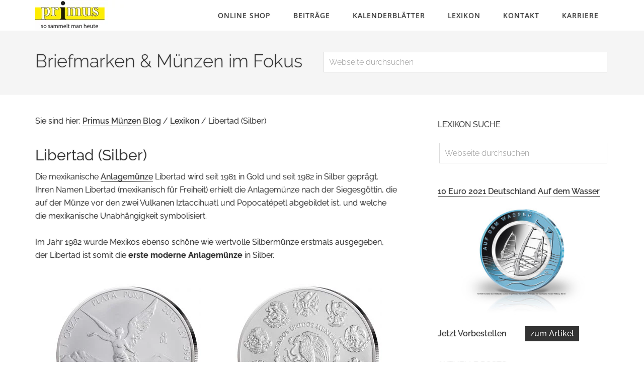

--- FILE ---
content_type: text/html; charset=UTF-8
request_url: https://www.primus-muenzen.com/blog/lexikon/libertad-silber/
body_size: 20526
content:
<!DOCTYPE html>
<html lang="de">
<head >
<meta charset="UTF-8" />

<!-- Diese Seite wurde optimiert mit wpSEO (https://www.wpseo.org). -->
<title>Libertad (Silber) › Primus Münzen Blog</title>
<meta name="description" content="Die mexikanische Anlagemünze Libertad wird seit 1981 in Gold und seit 1982 in Silber geprägt. Ihren Namen Libertad (mexikanisch für ..." />
<meta name="robots" content="index, follow" />
<link rel="canonical" href="https://www.primus-muenzen.com/blog/lexikon/libertad-silber/" />
<meta property="og:type" content="article">
<meta property="og:url" content="https://www.primus-muenzen.com/blog/lexikon/libertad-silber/">
<meta property="og:title" content="Libertad (Silber) › Primus Münzen Blog">
<meta property="og:description" content="Die mexikanische Anlagemünze Libertad wird seit 1981 in Gold und seit 1982 in Silber geprägt. Ihren Namen Libertad (mexikanisch für ...">
<meta name="twitter:card" content="summary">
<meta name="twitter:site" content="@primusmuenzen">
<meta name="twitter:title" content="Libertad (Silber) › Primus Münzen Blog">
<meta name="twitter:description" content="Die mexikanische Anlagemünze Libertad wird seit 1981 in Gold und seit 1982 in Silber geprägt. Ihren Namen Libertad (mexikanisch für ...">


<meta name="viewport" content="width=device-width, initial-scale=1" />

	<style>img:is([sizes="auto" i], [sizes^="auto," i]) { contain-intrinsic-size: 3000px 1500px }</style>
	
<!-- Google Tag Manager for WordPress by gtm4wp.com -->
<script data-cfasync="false" data-pagespeed-no-defer>
	var gtm4wp_datalayer_name = "dataLayer";
	var dataLayer = dataLayer || [];
</script>
<!-- End Google Tag Manager for WordPress by gtm4wp.com -->
			<style type="text/css">
				.slide-excerpt { width: 50%; }
				.slide-excerpt { bottom: 0; }
				.slide-excerpt { right: 0; }
				.flexslider { max-width: 920px; max-height: 400px; }
				.slide-image { max-height: 400px; }
			</style>
			<style type="text/css">
				@media only screen
				and (min-device-width : 320px)
				and (max-device-width : 480px) {
					.slide-excerpt { display: none !important; }
				}
			</style> <link rel='dns-prefetch' href='//a.omappapi.com' />
<link rel="alternate" type="application/rss+xml" title="Primus Münzen Blog &raquo; Feed" href="https://www.primus-muenzen.com/blog/feed/" />
<link rel="alternate" type="application/rss+xml" title="Primus Münzen Blog &raquo; Kommentar-Feed" href="https://www.primus-muenzen.com/blog/comments/feed/" />
<script type="text/javascript" id="wpp-js" src="https://www.primus-muenzen.com/blog/wp-content/plugins/wordpress-popular-posts/assets/js/wpp.min.js?ver=7.3.3" data-sampling="0" data-sampling-rate="100" data-api-url="https://www.primus-muenzen.com/blog/wp-json/wordpress-popular-posts" data-post-id="2258" data-token="3045e73c72" data-lang="0" data-debug="0"></script>

<script type="text/javascript">
/* <![CDATA[ */
window._wpemojiSettings = {"baseUrl":"https:\/\/s.w.org\/images\/core\/emoji\/16.0.1\/72x72\/","ext":".png","svgUrl":"https:\/\/s.w.org\/images\/core\/emoji\/16.0.1\/svg\/","svgExt":".svg","source":{"concatemoji":"https:\/\/www.primus-muenzen.com\/blog\/wp-includes\/js\/wp-emoji-release.min.js?ver=6.8.3"}};
/*! This file is auto-generated */
!function(s,n){var o,i,e;function c(e){try{var t={supportTests:e,timestamp:(new Date).valueOf()};sessionStorage.setItem(o,JSON.stringify(t))}catch(e){}}function p(e,t,n){e.clearRect(0,0,e.canvas.width,e.canvas.height),e.fillText(t,0,0);var t=new Uint32Array(e.getImageData(0,0,e.canvas.width,e.canvas.height).data),a=(e.clearRect(0,0,e.canvas.width,e.canvas.height),e.fillText(n,0,0),new Uint32Array(e.getImageData(0,0,e.canvas.width,e.canvas.height).data));return t.every(function(e,t){return e===a[t]})}function u(e,t){e.clearRect(0,0,e.canvas.width,e.canvas.height),e.fillText(t,0,0);for(var n=e.getImageData(16,16,1,1),a=0;a<n.data.length;a++)if(0!==n.data[a])return!1;return!0}function f(e,t,n,a){switch(t){case"flag":return n(e,"\ud83c\udff3\ufe0f\u200d\u26a7\ufe0f","\ud83c\udff3\ufe0f\u200b\u26a7\ufe0f")?!1:!n(e,"\ud83c\udde8\ud83c\uddf6","\ud83c\udde8\u200b\ud83c\uddf6")&&!n(e,"\ud83c\udff4\udb40\udc67\udb40\udc62\udb40\udc65\udb40\udc6e\udb40\udc67\udb40\udc7f","\ud83c\udff4\u200b\udb40\udc67\u200b\udb40\udc62\u200b\udb40\udc65\u200b\udb40\udc6e\u200b\udb40\udc67\u200b\udb40\udc7f");case"emoji":return!a(e,"\ud83e\udedf")}return!1}function g(e,t,n,a){var r="undefined"!=typeof WorkerGlobalScope&&self instanceof WorkerGlobalScope?new OffscreenCanvas(300,150):s.createElement("canvas"),o=r.getContext("2d",{willReadFrequently:!0}),i=(o.textBaseline="top",o.font="600 32px Arial",{});return e.forEach(function(e){i[e]=t(o,e,n,a)}),i}function t(e){var t=s.createElement("script");t.src=e,t.defer=!0,s.head.appendChild(t)}"undefined"!=typeof Promise&&(o="wpEmojiSettingsSupports",i=["flag","emoji"],n.supports={everything:!0,everythingExceptFlag:!0},e=new Promise(function(e){s.addEventListener("DOMContentLoaded",e,{once:!0})}),new Promise(function(t){var n=function(){try{var e=JSON.parse(sessionStorage.getItem(o));if("object"==typeof e&&"number"==typeof e.timestamp&&(new Date).valueOf()<e.timestamp+604800&&"object"==typeof e.supportTests)return e.supportTests}catch(e){}return null}();if(!n){if("undefined"!=typeof Worker&&"undefined"!=typeof OffscreenCanvas&&"undefined"!=typeof URL&&URL.createObjectURL&&"undefined"!=typeof Blob)try{var e="postMessage("+g.toString()+"("+[JSON.stringify(i),f.toString(),p.toString(),u.toString()].join(",")+"));",a=new Blob([e],{type:"text/javascript"}),r=new Worker(URL.createObjectURL(a),{name:"wpTestEmojiSupports"});return void(r.onmessage=function(e){c(n=e.data),r.terminate(),t(n)})}catch(e){}c(n=g(i,f,p,u))}t(n)}).then(function(e){for(var t in e)n.supports[t]=e[t],n.supports.everything=n.supports.everything&&n.supports[t],"flag"!==t&&(n.supports.everythingExceptFlag=n.supports.everythingExceptFlag&&n.supports[t]);n.supports.everythingExceptFlag=n.supports.everythingExceptFlag&&!n.supports.flag,n.DOMReady=!1,n.readyCallback=function(){n.DOMReady=!0}}).then(function(){return e}).then(function(){var e;n.supports.everything||(n.readyCallback(),(e=n.source||{}).concatemoji?t(e.concatemoji):e.wpemoji&&e.twemoji&&(t(e.twemoji),t(e.wpemoji)))}))}((window,document),window._wpemojiSettings);
/* ]]> */
</script>
<link rel='stylesheet' id='genesis-simple-share-plugin-css-css' href='https://www.primus-muenzen.com/blog/wp-content/plugins/genesis-simple-share/assets/css/share.min.css?ver=0.1.0' type='text/css' media='all' />
<link rel='stylesheet' id='genesis-simple-share-genericons-css-css' href='https://www.primus-muenzen.com/blog/wp-content/plugins/genesis-simple-share/assets/css/genericons.min.css?ver=0.1.0' type='text/css' media='all' />
<link rel='stylesheet' id='minimum-pro-theme-css' href='https://www.primus-muenzen.com/blog/wp-content/themes/minimum-pro/style.css?ver=3.0.1' type='text/css' media='all' />
<style id='wp-emoji-styles-inline-css' type='text/css'>

	img.wp-smiley, img.emoji {
		display: inline !important;
		border: none !important;
		box-shadow: none !important;
		height: 1em !important;
		width: 1em !important;
		margin: 0 0.07em !important;
		vertical-align: -0.1em !important;
		background: none !important;
		padding: 0 !important;
	}
</style>
<link rel='stylesheet' id='wp-block-library-css' href='https://www.primus-muenzen.com/blog/wp-includes/css/dist/block-library/style.min.css?ver=6.8.3' type='text/css' media='all' />
<style id='wp-block-library-theme-inline-css' type='text/css'>
.wp-block-audio :where(figcaption){color:#555;font-size:13px;text-align:center}.is-dark-theme .wp-block-audio :where(figcaption){color:#ffffffa6}.wp-block-audio{margin:0 0 1em}.wp-block-code{border:1px solid #ccc;border-radius:4px;font-family:Menlo,Consolas,monaco,monospace;padding:.8em 1em}.wp-block-embed :where(figcaption){color:#555;font-size:13px;text-align:center}.is-dark-theme .wp-block-embed :where(figcaption){color:#ffffffa6}.wp-block-embed{margin:0 0 1em}.blocks-gallery-caption{color:#555;font-size:13px;text-align:center}.is-dark-theme .blocks-gallery-caption{color:#ffffffa6}:root :where(.wp-block-image figcaption){color:#555;font-size:13px;text-align:center}.is-dark-theme :root :where(.wp-block-image figcaption){color:#ffffffa6}.wp-block-image{margin:0 0 1em}.wp-block-pullquote{border-bottom:4px solid;border-top:4px solid;color:currentColor;margin-bottom:1.75em}.wp-block-pullquote cite,.wp-block-pullquote footer,.wp-block-pullquote__citation{color:currentColor;font-size:.8125em;font-style:normal;text-transform:uppercase}.wp-block-quote{border-left:.25em solid;margin:0 0 1.75em;padding-left:1em}.wp-block-quote cite,.wp-block-quote footer{color:currentColor;font-size:.8125em;font-style:normal;position:relative}.wp-block-quote:where(.has-text-align-right){border-left:none;border-right:.25em solid;padding-left:0;padding-right:1em}.wp-block-quote:where(.has-text-align-center){border:none;padding-left:0}.wp-block-quote.is-large,.wp-block-quote.is-style-large,.wp-block-quote:where(.is-style-plain){border:none}.wp-block-search .wp-block-search__label{font-weight:700}.wp-block-search__button{border:1px solid #ccc;padding:.375em .625em}:where(.wp-block-group.has-background){padding:1.25em 2.375em}.wp-block-separator.has-css-opacity{opacity:.4}.wp-block-separator{border:none;border-bottom:2px solid;margin-left:auto;margin-right:auto}.wp-block-separator.has-alpha-channel-opacity{opacity:1}.wp-block-separator:not(.is-style-wide):not(.is-style-dots){width:100px}.wp-block-separator.has-background:not(.is-style-dots){border-bottom:none;height:1px}.wp-block-separator.has-background:not(.is-style-wide):not(.is-style-dots){height:2px}.wp-block-table{margin:0 0 1em}.wp-block-table td,.wp-block-table th{word-break:normal}.wp-block-table :where(figcaption){color:#555;font-size:13px;text-align:center}.is-dark-theme .wp-block-table :where(figcaption){color:#ffffffa6}.wp-block-video :where(figcaption){color:#555;font-size:13px;text-align:center}.is-dark-theme .wp-block-video :where(figcaption){color:#ffffffa6}.wp-block-video{margin:0 0 1em}:root :where(.wp-block-template-part.has-background){margin-bottom:0;margin-top:0;padding:1.25em 2.375em}
</style>
<style id='classic-theme-styles-inline-css' type='text/css'>
/*! This file is auto-generated */
.wp-block-button__link{color:#fff;background-color:#32373c;border-radius:9999px;box-shadow:none;text-decoration:none;padding:calc(.667em + 2px) calc(1.333em + 2px);font-size:1.125em}.wp-block-file__button{background:#32373c;color:#fff;text-decoration:none}
</style>
<link rel='stylesheet' id='latest-post-shortcode-lps-block-style-css' href='https://www.primus-muenzen.com/blog/wp-content/plugins/latest-post-shortcode/lps-block/build/style-view.css?ver=lpsv14.120250915.1233' type='text/css' media='all' />
<style id='global-styles-inline-css' type='text/css'>
:root{--wp--preset--aspect-ratio--square: 1;--wp--preset--aspect-ratio--4-3: 4/3;--wp--preset--aspect-ratio--3-4: 3/4;--wp--preset--aspect-ratio--3-2: 3/2;--wp--preset--aspect-ratio--2-3: 2/3;--wp--preset--aspect-ratio--16-9: 16/9;--wp--preset--aspect-ratio--9-16: 9/16;--wp--preset--color--black: #000000;--wp--preset--color--cyan-bluish-gray: #abb8c3;--wp--preset--color--white: #ffffff;--wp--preset--color--pale-pink: #f78da7;--wp--preset--color--vivid-red: #cf2e2e;--wp--preset--color--luminous-vivid-orange: #ff6900;--wp--preset--color--luminous-vivid-amber: #fcb900;--wp--preset--color--light-green-cyan: #7bdcb5;--wp--preset--color--vivid-green-cyan: #00d084;--wp--preset--color--pale-cyan-blue: #8ed1fc;--wp--preset--color--vivid-cyan-blue: #0693e3;--wp--preset--color--vivid-purple: #9b51e0;--wp--preset--gradient--vivid-cyan-blue-to-vivid-purple: linear-gradient(135deg,rgba(6,147,227,1) 0%,rgb(155,81,224) 100%);--wp--preset--gradient--light-green-cyan-to-vivid-green-cyan: linear-gradient(135deg,rgb(122,220,180) 0%,rgb(0,208,130) 100%);--wp--preset--gradient--luminous-vivid-amber-to-luminous-vivid-orange: linear-gradient(135deg,rgba(252,185,0,1) 0%,rgba(255,105,0,1) 100%);--wp--preset--gradient--luminous-vivid-orange-to-vivid-red: linear-gradient(135deg,rgba(255,105,0,1) 0%,rgb(207,46,46) 100%);--wp--preset--gradient--very-light-gray-to-cyan-bluish-gray: linear-gradient(135deg,rgb(238,238,238) 0%,rgb(169,184,195) 100%);--wp--preset--gradient--cool-to-warm-spectrum: linear-gradient(135deg,rgb(74,234,220) 0%,rgb(151,120,209) 20%,rgb(207,42,186) 40%,rgb(238,44,130) 60%,rgb(251,105,98) 80%,rgb(254,248,76) 100%);--wp--preset--gradient--blush-light-purple: linear-gradient(135deg,rgb(255,206,236) 0%,rgb(152,150,240) 100%);--wp--preset--gradient--blush-bordeaux: linear-gradient(135deg,rgb(254,205,165) 0%,rgb(254,45,45) 50%,rgb(107,0,62) 100%);--wp--preset--gradient--luminous-dusk: linear-gradient(135deg,rgb(255,203,112) 0%,rgb(199,81,192) 50%,rgb(65,88,208) 100%);--wp--preset--gradient--pale-ocean: linear-gradient(135deg,rgb(255,245,203) 0%,rgb(182,227,212) 50%,rgb(51,167,181) 100%);--wp--preset--gradient--electric-grass: linear-gradient(135deg,rgb(202,248,128) 0%,rgb(113,206,126) 100%);--wp--preset--gradient--midnight: linear-gradient(135deg,rgb(2,3,129) 0%,rgb(40,116,252) 100%);--wp--preset--font-size--small: 13px;--wp--preset--font-size--medium: 20px;--wp--preset--font-size--large: 36px;--wp--preset--font-size--x-large: 42px;--wp--preset--spacing--20: 0.44rem;--wp--preset--spacing--30: 0.67rem;--wp--preset--spacing--40: 1rem;--wp--preset--spacing--50: 1.5rem;--wp--preset--spacing--60: 2.25rem;--wp--preset--spacing--70: 3.38rem;--wp--preset--spacing--80: 5.06rem;--wp--preset--shadow--natural: 6px 6px 9px rgba(0, 0, 0, 0.2);--wp--preset--shadow--deep: 12px 12px 50px rgba(0, 0, 0, 0.4);--wp--preset--shadow--sharp: 6px 6px 0px rgba(0, 0, 0, 0.2);--wp--preset--shadow--outlined: 6px 6px 0px -3px rgba(255, 255, 255, 1), 6px 6px rgba(0, 0, 0, 1);--wp--preset--shadow--crisp: 6px 6px 0px rgba(0, 0, 0, 1);}:where(.is-layout-flex){gap: 0.5em;}:where(.is-layout-grid){gap: 0.5em;}body .is-layout-flex{display: flex;}.is-layout-flex{flex-wrap: wrap;align-items: center;}.is-layout-flex > :is(*, div){margin: 0;}body .is-layout-grid{display: grid;}.is-layout-grid > :is(*, div){margin: 0;}:where(.wp-block-columns.is-layout-flex){gap: 2em;}:where(.wp-block-columns.is-layout-grid){gap: 2em;}:where(.wp-block-post-template.is-layout-flex){gap: 1.25em;}:where(.wp-block-post-template.is-layout-grid){gap: 1.25em;}.has-black-color{color: var(--wp--preset--color--black) !important;}.has-cyan-bluish-gray-color{color: var(--wp--preset--color--cyan-bluish-gray) !important;}.has-white-color{color: var(--wp--preset--color--white) !important;}.has-pale-pink-color{color: var(--wp--preset--color--pale-pink) !important;}.has-vivid-red-color{color: var(--wp--preset--color--vivid-red) !important;}.has-luminous-vivid-orange-color{color: var(--wp--preset--color--luminous-vivid-orange) !important;}.has-luminous-vivid-amber-color{color: var(--wp--preset--color--luminous-vivid-amber) !important;}.has-light-green-cyan-color{color: var(--wp--preset--color--light-green-cyan) !important;}.has-vivid-green-cyan-color{color: var(--wp--preset--color--vivid-green-cyan) !important;}.has-pale-cyan-blue-color{color: var(--wp--preset--color--pale-cyan-blue) !important;}.has-vivid-cyan-blue-color{color: var(--wp--preset--color--vivid-cyan-blue) !important;}.has-vivid-purple-color{color: var(--wp--preset--color--vivid-purple) !important;}.has-black-background-color{background-color: var(--wp--preset--color--black) !important;}.has-cyan-bluish-gray-background-color{background-color: var(--wp--preset--color--cyan-bluish-gray) !important;}.has-white-background-color{background-color: var(--wp--preset--color--white) !important;}.has-pale-pink-background-color{background-color: var(--wp--preset--color--pale-pink) !important;}.has-vivid-red-background-color{background-color: var(--wp--preset--color--vivid-red) !important;}.has-luminous-vivid-orange-background-color{background-color: var(--wp--preset--color--luminous-vivid-orange) !important;}.has-luminous-vivid-amber-background-color{background-color: var(--wp--preset--color--luminous-vivid-amber) !important;}.has-light-green-cyan-background-color{background-color: var(--wp--preset--color--light-green-cyan) !important;}.has-vivid-green-cyan-background-color{background-color: var(--wp--preset--color--vivid-green-cyan) !important;}.has-pale-cyan-blue-background-color{background-color: var(--wp--preset--color--pale-cyan-blue) !important;}.has-vivid-cyan-blue-background-color{background-color: var(--wp--preset--color--vivid-cyan-blue) !important;}.has-vivid-purple-background-color{background-color: var(--wp--preset--color--vivid-purple) !important;}.has-black-border-color{border-color: var(--wp--preset--color--black) !important;}.has-cyan-bluish-gray-border-color{border-color: var(--wp--preset--color--cyan-bluish-gray) !important;}.has-white-border-color{border-color: var(--wp--preset--color--white) !important;}.has-pale-pink-border-color{border-color: var(--wp--preset--color--pale-pink) !important;}.has-vivid-red-border-color{border-color: var(--wp--preset--color--vivid-red) !important;}.has-luminous-vivid-orange-border-color{border-color: var(--wp--preset--color--luminous-vivid-orange) !important;}.has-luminous-vivid-amber-border-color{border-color: var(--wp--preset--color--luminous-vivid-amber) !important;}.has-light-green-cyan-border-color{border-color: var(--wp--preset--color--light-green-cyan) !important;}.has-vivid-green-cyan-border-color{border-color: var(--wp--preset--color--vivid-green-cyan) !important;}.has-pale-cyan-blue-border-color{border-color: var(--wp--preset--color--pale-cyan-blue) !important;}.has-vivid-cyan-blue-border-color{border-color: var(--wp--preset--color--vivid-cyan-blue) !important;}.has-vivid-purple-border-color{border-color: var(--wp--preset--color--vivid-purple) !important;}.has-vivid-cyan-blue-to-vivid-purple-gradient-background{background: var(--wp--preset--gradient--vivid-cyan-blue-to-vivid-purple) !important;}.has-light-green-cyan-to-vivid-green-cyan-gradient-background{background: var(--wp--preset--gradient--light-green-cyan-to-vivid-green-cyan) !important;}.has-luminous-vivid-amber-to-luminous-vivid-orange-gradient-background{background: var(--wp--preset--gradient--luminous-vivid-amber-to-luminous-vivid-orange) !important;}.has-luminous-vivid-orange-to-vivid-red-gradient-background{background: var(--wp--preset--gradient--luminous-vivid-orange-to-vivid-red) !important;}.has-very-light-gray-to-cyan-bluish-gray-gradient-background{background: var(--wp--preset--gradient--very-light-gray-to-cyan-bluish-gray) !important;}.has-cool-to-warm-spectrum-gradient-background{background: var(--wp--preset--gradient--cool-to-warm-spectrum) !important;}.has-blush-light-purple-gradient-background{background: var(--wp--preset--gradient--blush-light-purple) !important;}.has-blush-bordeaux-gradient-background{background: var(--wp--preset--gradient--blush-bordeaux) !important;}.has-luminous-dusk-gradient-background{background: var(--wp--preset--gradient--luminous-dusk) !important;}.has-pale-ocean-gradient-background{background: var(--wp--preset--gradient--pale-ocean) !important;}.has-electric-grass-gradient-background{background: var(--wp--preset--gradient--electric-grass) !important;}.has-midnight-gradient-background{background: var(--wp--preset--gradient--midnight) !important;}.has-small-font-size{font-size: var(--wp--preset--font-size--small) !important;}.has-medium-font-size{font-size: var(--wp--preset--font-size--medium) !important;}.has-large-font-size{font-size: var(--wp--preset--font-size--large) !important;}.has-x-large-font-size{font-size: var(--wp--preset--font-size--x-large) !important;}
:where(.wp-block-post-template.is-layout-flex){gap: 1.25em;}:where(.wp-block-post-template.is-layout-grid){gap: 1.25em;}
:where(.wp-block-columns.is-layout-flex){gap: 2em;}:where(.wp-block-columns.is-layout-grid){gap: 2em;}
:root :where(.wp-block-pullquote){font-size: 1.5em;line-height: 1.6;}
</style>
<link rel='stylesheet' id='wordpress-popular-posts-css-css' href='https://www.primus-muenzen.com/blog/wp-content/plugins/wordpress-popular-posts/assets/css/wpp.css?ver=7.3.3' type='text/css' media='all' />
<link rel='stylesheet' id='dashicons-css' href='https://www.primus-muenzen.com/blog/wp-includes/css/dashicons.min.css?ver=6.8.3' type='text/css' media='all' />
<link rel='stylesheet' id='minimum-opensans-css' href='https://www.primus-muenzen.com/blog/wp-content/themes/minimum-pro/fonts/opensans/stylesheet.css?ver=6.8.3' type='text/css' media='all' />
<link rel='stylesheet' id='minimum-raleway-css' href='https://www.primus-muenzen.com/blog/wp-content/themes/minimum-pro/fonts/raleway/stylesheet.css?ver=6.8.3' type='text/css' media='all' />
<link rel='stylesheet' id='minimum-sourcecodepro-css' href='https://www.primus-muenzen.com/blog/wp-content/themes/minimum-pro/fonts/sourcecodepro/stylesheet.css?ver=6.8.3' type='text/css' media='all' />
<link rel='stylesheet' id='minimum-fontawesome-css' href='https://www.primus-muenzen.com/blog/wp-content/themes/minimum-pro/fonts/fontawesome4/fontawesome.css?ver=6.8.3' type='text/css' media='all' />
<link rel='stylesheet' id='lightbox-style-css' href='https://www.primus-muenzen.com/blog/wp-content/themes/minimum-pro/css/jquery.fancybox.css?ver=6.8.3' type='text/css' media='all' />
<link rel='stylesheet' id='meks-author-widget-css' href='https://www.primus-muenzen.com/blog/wp-content/plugins/meks-smart-author-widget/css/style.css?ver=1.1.5' type='text/css' media='all' />
<link rel='stylesheet' id='simple-social-icons-font-css' href='https://www.primus-muenzen.com/blog/wp-content/plugins/simple-social-icons/css/style.css?ver=3.0.2' type='text/css' media='all' />
<link rel='stylesheet' id='slider_styles-css' href='https://www.primus-muenzen.com/blog/wp-content/plugins/genesis-responsive-slider/assets/style.css?ver=1.0.1' type='text/css' media='all' />
<script type="text/javascript" src="https://www.primus-muenzen.com/blog/wp-includes/js/jquery/jquery.min.js?ver=3.7.1" id="jquery-core-js"></script>
<script type="text/javascript" src="https://www.primus-muenzen.com/blog/wp-includes/js/jquery/jquery-migrate.min.js?ver=3.4.1" id="jquery-migrate-js"></script>
<script type="text/javascript" id="lps-vars-js-after">
/* <![CDATA[ */
const lpsSettings = {"ajaxUrl": "https://www.primus-muenzen.com/blog/wp-admin/admin-ajax.php"};
/* ]]> */
</script>
<script type="text/javascript" src="https://www.primus-muenzen.com/blog/wp-content/plugins/genesis-simple-share/assets/js/sharrre/jquery.sharrre.min.js?ver=0.1.0" id="genesis-simple-share-plugin-js-js"></script>
<script type="text/javascript" src="https://www.primus-muenzen.com/blog/wp-content/plugins/genesis-simple-share/assets/js/waypoints.min.js?ver=0.1.0" id="genesis-simple-share-waypoint-js-js"></script>
<script type="text/javascript" src="https://www.primus-muenzen.com/blog/wp-content/themes/minimum-pro/js/responsive-menu.js?ver=1.0.0" id="minimum-responsive-menu-js"></script>
<link rel="https://api.w.org/" href="https://www.primus-muenzen.com/blog/wp-json/" /><link rel="EditURI" type="application/rsd+xml" title="RSD" href="https://www.primus-muenzen.com/blog/xmlrpc.php?rsd" />
<link rel="alternate" title="oEmbed (JSON)" type="application/json+oembed" href="https://www.primus-muenzen.com/blog/wp-json/oembed/1.0/embed?url=https%3A%2F%2Fwww.primus-muenzen.com%2Fblog%2Flexikon%2Flibertad-silber%2F" />
<link rel="alternate" title="oEmbed (XML)" type="text/xml+oembed" href="https://www.primus-muenzen.com/blog/wp-json/oembed/1.0/embed?url=https%3A%2F%2Fwww.primus-muenzen.com%2Fblog%2Flexikon%2Flibertad-silber%2F&#038;format=xml" />

<!-- Smooth Scroll by DarkWolf -->
<script type="text/javascript" src="https://www.primus-muenzen.com/blog/wp-content/plugins/smooth-page-scroll-to-top/files/smooth_scroll.js"></script>
<style type="text/css">@import url('https://www.primus-muenzen.com/blog/wp-content/plugins/smooth-page-scroll-to-top/files/smooth_scroll.css');</style>
<!-- Smooth Scroll by DarkWolf -->


<!-- Google Tag Manager for WordPress by gtm4wp.com -->
<!-- GTM Container placement set to footer -->
<script data-cfasync="false" data-pagespeed-no-defer>
	var dataLayer_content = {"pagePostType":"lexikon","pagePostType2":"single-lexikon","pagePostAuthor":"Ralf Boscher"};
	dataLayer.push( dataLayer_content );
</script>
<script data-cfasync="false" data-pagespeed-no-defer>
(function(w,d,s,l,i){w[l]=w[l]||[];w[l].push({'gtm.start':
new Date().getTime(),event:'gtm.js'});var f=d.getElementsByTagName(s)[0],
j=d.createElement(s),dl=l!='dataLayer'?'&l='+l:'';j.async=true;j.src=
'//www.googletagmanager.com/gtm.js?id='+i+dl;f.parentNode.insertBefore(j,f);
})(window,document,'script','dataLayer','GTM-T3QB99Q');
</script>
<!-- End Google Tag Manager for WordPress by gtm4wp.com -->            <style id="wpp-loading-animation-styles">@-webkit-keyframes bgslide{from{background-position-x:0}to{background-position-x:-200%}}@keyframes bgslide{from{background-position-x:0}to{background-position-x:-200%}}.wpp-widget-block-placeholder,.wpp-shortcode-placeholder{margin:0 auto;width:60px;height:3px;background:#dd3737;background:linear-gradient(90deg,#dd3737 0%,#571313 10%,#dd3737 100%);background-size:200% auto;border-radius:3px;-webkit-animation:bgslide 1s infinite linear;animation:bgslide 1s infinite linear}</style>
            <link rel="icon" href="https://www.primus-muenzen.com/blog/wp-content/themes/minimum-pro/images/favicon.ico" />
<style>
.genesis-nav-menu .sub-menu a {
  width: 220px;
}
#nav_menu-2 {
  li.menu-item a span { white-space: nowrap; }
}
</style>



<!-- Google Analytics -->
	<!-- Google OptOut -->
	<script>	
		var gaProperty = 'UA-34580043-1';
		var disableStr = 'ga-disable-' + gaProperty;
		if (document.cookie.indexOf(disableStr + '=true') > -1) {
			window[disableStr] = true;
		}
		function gaOptout() {
			document.cookie = disableStr + '=true; expires=Thu, 31 Dec 2099 23:59:59 UTC; path=/';
			window[disableStr] = true;
		}	
	</script>
<!-- End Google OptOut -->
<script type="text/javascript">
  var _gaq = _gaq || [];
  _gaq.push(['_setAccount', 'UA-34580043-1']);
  _gaq.push (['_gat._anonymizeIp']);
  _gaq.push(['_trackPageview']);
  (function() {
    var ga = document.createElement('script'); ga.type = 'text/javascript'; ga.async = true; 
    ga.src = ('https:' == document.location.protocol ? 'https://ssl' : 'http://www') + '.google-analytics.com/ga.js';
    var s = document.getElementsByTagName('script')[0]; s.parentNode.insertBefore(ga, s);
  })();
</script>
<!-- Google Analytics --><style type="text/css">.site-title a { background: url(https://www.primus-muenzen.com/blog/wp-content/uploads/2017/10/Primus_Blog_LOGO.jpg) no-repeat !important; }</style>
<style type="text/css">.broken_link, a.broken_link {
	text-decoration: line-through;
}</style></head>
<body class="wp-singular lexikon-template-default single single-lexikon postid-2258 single-format-standard custom-background wp-theme-genesis wp-child-theme-minimum-pro custom-header header-image content-sidebar genesis-breadcrumbs-visible genesis-footer-widgets-visible" itemscope itemtype="https://schema.org/WebPage"><div class="site-container"><header class="site-header" itemscope itemtype="https://schema.org/WPHeader"><div class="wrap"><div class="title-area"><p class="site-title" itemprop="headline"><a href="https://www.primus-muenzen.com/blog/">Primus Münzen Blog</a></p></div><div class="widget-area header-widget-area"><section id="nav_menu-2" class="widget widget_nav_menu"><div class="widget-wrap"><nav class="nav-header" itemscope itemtype="https://schema.org/SiteNavigationElement"><ul id="menu-basis" class="menu genesis-nav-menu"><li id="menu-item-567" class="menu-item menu-item-type-custom menu-item-object-custom menu-item-has-children menu-item-567"><a href="http://www.primus-muenzen.com/" itemprop="url"><span itemprop="name">Online Shop</span></a>
<ul class="sub-menu">
	<li id="menu-item-5753" class="menu-item menu-item-type-custom menu-item-object-custom menu-item-5753"><a href="https://www.primus-muenzen.com/newsletter" itemprop="url"><span itemprop="name">Newsletter</span></a></li>
	<li id="menu-item-625" class="menu-item menu-item-type-custom menu-item-object-custom menu-item-625"><a href="http://www.primus-muenzen.com/neuheiten" itemprop="url"><span itemprop="name">Neuheiten</span></a></li>
	<li id="menu-item-626" class="menu-item menu-item-type-custom menu-item-object-custom menu-item-has-children menu-item-626"><a href="https://www.primus-muenzen.com/muenzen" itemprop="url"><span itemprop="name">M&uuml;nzen</span></a>
	<ul class="sub-menu">
		<li id="menu-item-628" class="menu-item menu-item-type-custom menu-item-object-custom menu-item-628"><a href="https://www.primus-muenzen.com/edelmetalle" itemprop="url"><span itemprop="name">Anlagem&uuml;nzen (Bullion)</span></a></li>
	</ul>
</li>
	<li id="menu-item-629" class="menu-item menu-item-type-custom menu-item-object-custom menu-item-has-children menu-item-629"><a href="https://www.primus-muenzen.com/briefmarken" itemprop="url"><span itemprop="name">Briefmarken</span></a>
	<ul class="sub-menu">
		<li id="menu-item-631" class="menu-item menu-item-type-custom menu-item-object-custom menu-item-631"><a href="https://www.primus-muenzen.com/briefmarken/Briefmarken-Altdeutschland" itemprop="url"><span itemprop="name">Altdeutschland</span></a></li>
		<li id="menu-item-632" class="menu-item menu-item-type-custom menu-item-object-custom menu-item-632"><a href="https://www.primus-muenzen.com/briefmarken/Briefmarken-Deutsches-Reich" itemprop="url"><span itemprop="name">Deutsches Reich</span></a></li>
	</ul>
</li>
	<li id="menu-item-630" class="menu-item menu-item-type-custom menu-item-object-custom menu-item-630"><a href="https://www.primus-muenzen.com/Geschenkideen" itemprop="url"><span itemprop="name">Geschenkideen</span></a></li>
</ul>
</li>
<li id="menu-item-568" class="menu-item menu-item-type-post_type menu-item-object-page menu-item-has-children menu-item-568"><a href="https://www.primus-muenzen.com/blog/news/" itemprop="url"><span itemprop="name">Beitr&auml;ge</span></a>
<ul class="sub-menu">
	<li id="menu-item-1573" class="menu-item menu-item-type-taxonomy menu-item-object-category menu-item-has-children menu-item-1573"><a href="https://www.primus-muenzen.com/blog/category/muenzen/" itemprop="url"><span itemprop="name">M&uuml;nzen</span></a>
	<ul class="sub-menu">
		<li id="menu-item-1566" class="menu-item menu-item-type-taxonomy menu-item-object-category menu-item-1566"><a href="https://www.primus-muenzen.com/blog/category/muenzen/muenzen-euro/" itemprop="url"><span itemprop="name">Euro-M&uuml;nzen</span></a></li>
		<li id="menu-item-1567" class="menu-item menu-item-type-taxonomy menu-item-object-category menu-item-1567"><a href="https://www.primus-muenzen.com/blog/category/muenzen/2-euro/" itemprop="url"><span itemprop="name">2 Euro</span></a></li>
		<li id="menu-item-1568" class="menu-item menu-item-type-taxonomy menu-item-object-category menu-item-1568"><a href="https://www.primus-muenzen.com/blog/category/muenzen/muenzen-deutschlands/" itemprop="url"><span itemprop="name">Deutsche M&uuml;nzen</span></a></li>
		<li id="menu-item-1569" class="menu-item menu-item-type-taxonomy menu-item-object-category menu-item-1569"><a href="https://www.primus-muenzen.com/blog/category/muenzen/muenzen-ratgeber/" itemprop="url"><span itemprop="name">Ratgeber M&uuml;nzen</span></a></li>
		<li id="menu-item-1570" class="menu-item menu-item-type-taxonomy menu-item-object-category menu-item-1570"><a href="https://www.primus-muenzen.com/blog/category/muenzen/muenzen-oesterreichs/" itemprop="url"><span itemprop="name">&Ouml;sterreichische M&uuml;nzen</span></a></li>
	</ul>
</li>
	<li id="menu-item-1571" class="menu-item menu-item-type-taxonomy menu-item-object-category menu-item-has-children menu-item-1571"><a href="https://www.primus-muenzen.com/blog/category/briefmarken/" itemprop="url"><span itemprop="name">Briefmarken</span></a>
	<ul class="sub-menu">
		<li id="menu-item-1572" class="menu-item menu-item-type-taxonomy menu-item-object-category menu-item-1572"><a href="https://www.primus-muenzen.com/blog/category/briefmarken/briefmarken-ratgeber/" itemprop="url"><span itemprop="name">Ratgeber Briefmarken</span></a></li>
	</ul>
</li>
	<li id="menu-item-579" class="menu-item menu-item-type-post_type menu-item-object-page menu-item-579"><a href="https://www.primus-muenzen.com/blog/archiv/" itemprop="url"><span itemprop="name">Archiv</span></a></li>
</ul>
</li>
<li id="menu-item-762" class="menu-item menu-item-type-custom menu-item-object-custom menu-item-has-children menu-item-762"><a href="http://www.primus-muenzen.com/blog/kalender/" itemprop="url"><span itemprop="name">Kalenderbl&auml;tter</span></a>
<ul class="sub-menu">
	<li id="menu-item-1998" class="menu-item menu-item-type-post_type menu-item-object-page menu-item-1998"><a href="https://www.primus-muenzen.com/blog/kalender-index/" itemprop="url"><span itemprop="name">Kalender Index</span></a></li>
</ul>
</li>
<li id="menu-item-2007" class="menu-item menu-item-type-post_type menu-item-object-page menu-item-has-children menu-item-2007"><a href="https://www.primus-muenzen.com/blog/lexikon-index/" itemprop="url"><span itemprop="name">Lexikon</span></a>
<ul class="sub-menu">
	<li id="menu-item-2177" class="menu-item menu-item-type-custom menu-item-object-custom menu-item-2177"><a href="http://www.primus-muenzen.com/blog/lexikon/" itemprop="url"><span itemprop="name">Lexikon Historie</span></a></li>
</ul>
</li>
<li id="menu-item-569" class="menu-item menu-item-type-post_type menu-item-object-page menu-item-has-children menu-item-569"><a href="https://www.primus-muenzen.com/blog/kontakt/" itemprop="url"><span itemprop="name">Kontakt</span></a>
<ul class="sub-menu">
	<li id="menu-item-612" class="menu-item menu-item-type-custom menu-item-object-custom menu-item-612"><a href="http://www.primus-muenzen.com/datenschutz" itemprop="url"><span itemprop="name">Datenschutz</span></a></li>
	<li id="menu-item-613" class="menu-item menu-item-type-custom menu-item-object-custom menu-item-613"><a href="http://www.primus-muenzen.com/impressum" itemprop="url"><span itemprop="name">Impressum</span></a></li>
	<li id="menu-item-3162" class="menu-item menu-item-type-post_type menu-item-object-page menu-item-3162"><a href="https://www.primus-muenzen.com/blog/kontakt/ueber-uns/" itemprop="url"><span itemprop="name">&Uuml;ber diesen Blog</span></a></li>
</ul>
</li>
<li id="menu-item-3351" class="menu-item menu-item-type-post_type menu-item-object-page menu-item-3351"><a href="https://www.primus-muenzen.com/blog/jobs/" itemprop="url"><span itemprop="name">Karriere</span></a></li>
</ul></nav></div></section>
</div></div></header><div class="site-tagline"><div class="wrap"><div class="site-tagline-left"><p class="site-description" itemprop="description">Briefmarken &amp; Münzen im Fokus</p></div><div class="site-tagline-right"><aside class="widget-area"><section id="search-4" class="widget widget_search"><div class="widget-wrap"><form class="search-form" method="get" action="https://www.primus-muenzen.com/blog/" role="search" itemprop="potentialAction" itemscope itemtype="https://schema.org/SearchAction"><input class="search-form-input" type="search" name="s" id="searchform-1" placeholder="Webseite durchsuchen" itemprop="query-input"><input class="search-form-submit" type="submit" value="Suchen"><meta content="https://www.primus-muenzen.com/blog/?s={s}" itemprop="target"></form></div></section>
</aside></div></div></div><div class="site-inner"><div class="wrap"><div class="content-sidebar-wrap"><main class="content"><div class="breadcrumb">Sie sind hier: <span class="breadcrumb-link-wrap" itemprop="itemListElement" itemscope itemtype="https://schema.org/ListItem"><a class="breadcrumb-link" href="https://www.primus-muenzen.com/blog/" itemprop="item"><span class="breadcrumb-link-text-wrap" itemprop="name">Primus Münzen Blog</span></a><meta itemprop="position" content="1"></span> / <span class="breadcrumb-link-wrap" itemprop="itemListElement" itemscope itemtype="https://schema.org/ListItem"><a class="breadcrumb-link" href="https://www.primus-muenzen.com/blog/lexikon/" itemprop="item"><span class="breadcrumb-link-text-wrap" itemprop="name">Lexikon</span></a><meta itemprop="position" content="2"></span> / Libertad (Silber)</div><article class="post-2258 lexikon type-lexikon status-publish format-standard lexitag-anlagemuenze lexitag-libertad-silber lexitag-mexiko lexitag-silbermuenze entry" aria-label="Libertad (Silber)" itemscope itemtype="https://schema.org/CreativeWork"><h1 class="entry-title" itemprop="headline">Libertad (Silber)</h1>
<div class="entry-content" itemprop="text"><p>Die mexikanische <a href="http://www.primus-muenzen.com/blog/lexikon/anlagemuenze/" target="_blank">Anlagem&uuml;nze</a> Libertad wird seit 1981 in Gold und seit 1982 in Silber gepr&auml;gt. Ihren Namen Libertad (mexikanisch f&uuml;r Freiheit) erhielt die Anlagem&uuml;nze nach der Siegesg&ouml;ttin, die auf der M&uuml;nze vor den zwei Vulkanen Iztaccihuatl und Popocatépetl abgebildet ist, und welche die mexikanische Unabh&auml;ngigkeit symbolisiert.</p>
<p>Im Jahr 1982 wurde Mexikos ebenso sch&ouml;ne wie wertvolle Silberm&uuml;nze erstmals ausgegeben, der Libertad ist somit die <strong>erste moderne Anlagem&uuml;nze</strong> in Silber.<br />

		<style type="text/css">
			#gallery-1 {
				margin: auto;
			}
			#gallery-1 .gallery-item {
				float: left;
				margin-top: 10px;
				text-align: center;
				width: 50%;
			}
			#gallery-1 img {
				border: 2px solid #cfcfcf;
			}
			#gallery-1 .gallery-caption {
				margin-left: 0;
			}
			/* see gallery_shortcode() in wp-includes/media.php */
		</style>
		<div id='gallery-1' class='gallery galleryid-2258 gallery-columns-2 gallery-size-medium'><dl class='gallery-item'>
			<dt class='gallery-icon landscape'>
				<a href='https://www.primus-muenzen.com/blog/wp-content/uploads/2016/08/mex_libertad_2015_VS.jpg'><img decoding="async" width="300" height="300" src="https://www.primus-muenzen.com/blog/wp-content/uploads/2016/08/mex_libertad_2015_VS-300x300.jpg" class="attachment-medium size-medium" alt="Silbermünze 1 Unze 2015 Mexikos Libertad" aria-describedby="gallery-1-2259" srcset="https://www.primus-muenzen.com/blog/wp-content/uploads/2016/08/mex_libertad_2015_VS-300x300.jpg 300w, https://www.primus-muenzen.com/blog/wp-content/uploads/2016/08/mex_libertad_2015_VS-150x150.jpg 150w, https://www.primus-muenzen.com/blog/wp-content/uploads/2016/08/mex_libertad_2015_VS-768x768.jpg 768w, https://www.primus-muenzen.com/blog/wp-content/uploads/2016/08/mex_libertad_2015_VS-1024x1024.jpg 1024w, https://www.primus-muenzen.com/blog/wp-content/uploads/2016/08/mex_libertad_2015_VS.jpg 1600w" sizes="(max-width: 300px) 100vw, 300px" /></a>
			</dt>
				<dd class='wp-caption-text gallery-caption' id='gallery-1-2259'>
				Mexikos Libertad
				</dd></dl><dl class='gallery-item'>
			<dt class='gallery-icon landscape'>
				<a href='https://www.primus-muenzen.com/blog/wp-content/uploads/2016/08/mex_libertad_2015_RS.jpg'><img decoding="async" width="300" height="300" src="https://www.primus-muenzen.com/blog/wp-content/uploads/2016/08/mex_libertad_2015_RS-300x300.jpg" class="attachment-medium size-medium" alt="Rückseite der Silbermünze 1 Unze 2015 Mexikos Libertad" aria-describedby="gallery-1-2260" srcset="https://www.primus-muenzen.com/blog/wp-content/uploads/2016/08/mex_libertad_2015_RS-300x300.jpg 300w, https://www.primus-muenzen.com/blog/wp-content/uploads/2016/08/mex_libertad_2015_RS-150x150.jpg 150w, https://www.primus-muenzen.com/blog/wp-content/uploads/2016/08/mex_libertad_2015_RS-768x768.jpg 768w, https://www.primus-muenzen.com/blog/wp-content/uploads/2016/08/mex_libertad_2015_RS-1024x1024.jpg 1024w, https://www.primus-muenzen.com/blog/wp-content/uploads/2016/08/mex_libertad_2015_RS.jpg 1600w" sizes="(max-width: 300px) 100vw, 300px" /></a>
			</dt>
				<dd class='wp-caption-text gallery-caption' id='gallery-1-2260'>
				Rückseite der Münze 2015 Mexikos Libertad

				</dd></dl><br style="clear: both" />
		</div>
</p>
<p>Auf der M&uuml;nze zu sehen ist die Siegesg&ouml;ttin vor den beiden Vulkanen Iztaccíhuatl und Popocatépetl. Das Motiv ist j&auml;hrlich gleichbleibend und wurde letztmalig 1996 im Detail ge&auml;ndert. Seitdem steht die Siegesg&ouml;ttin auf einem Podest und h&auml;lt, anders als in den Jahren zuvor, keinen Lorbeerkranz mehr in der Hand.</p>
<p>Ausgegeben wird der Libertad (Silber) in den St&uuml;cklungen 1/20 Unze bis 1 Kilogramm</p>
<p>siehe auch:</p>
<p><a href="http://www.primus-muenzen.com/blog/lexikon/libertad-gold/" target="_blank">Libertad (Gold)</a></p>
<div class="shariff shariff-align-flex-start shariff-widget-align-flex-start" data-services="facebook%7Cpinterest" data-url="https%3A%2F%2Fwww.primus-muenzen.com%2Fblog%2Flexikon%2Flibertad-silber%2F" data-timestamp="1470644373" data-hidezero="1" data-backendurl="https://www.primus-muenzen.com/blog/wp-json/shariff/v1/share_counts?"><ul class="shariff-buttons theme-default orientation-horizontal buttonsize-large"><li class="shariff-button facebook shariff-nocustomcolor" style="background-color:#4273c8"><a href="https://www.facebook.com/sharer/sharer.php?u=https%3A%2F%2Fwww.primus-muenzen.com%2Fblog%2Flexikon%2Flibertad-silber%2F" title="Bei Facebook teilen" aria-label="Bei Facebook teilen" role="button" rel="nofollow" class="shariff-link" style="; background-color:#3b5998; color:#fff" target="_blank"><span class="shariff-icon" style=""><svg width="32px" height="20px" xmlns="http://www.w3.org/2000/svg" viewBox="0 0 18 32"><path fill="#3b5998" d="M17.1 0.2v4.7h-2.8q-1.5 0-2.1 0.6t-0.5 1.9v3.4h5.2l-0.7 5.3h-4.5v13.6h-5.5v-13.6h-4.5v-5.3h4.5v-3.9q0-3.3 1.9-5.2t5-1.8q2.6 0 4.1 0.2z"/></svg></span><span class="shariff-text">teilen</span>&nbsp;<span data-service="facebook" style="color:#3b5998" class="shariff-count shariff-hidezero"></span>&nbsp;</a></li><li class="shariff-button twitter shariff-nocustomcolor" style="background-color:#595959"><a href="https://twitter.com/share?url=https%3A%2F%2Fwww.primus-muenzen.com%2Fblog%2Flexikon%2Flibertad-silber%2F&text=Libertad%20%28Silber%29" title="Bei X teilen" aria-label="Bei X teilen" role="button" rel="noopener nofollow" class="shariff-link" style="; background-color:#000; color:#fff" target="_blank"><span class="shariff-icon" style=""><svg width="32px" height="20px" xmlns="http://www.w3.org/2000/svg" viewBox="0 0 24 24"><path fill="#000" d="M14.258 10.152L23.176 0h-2.113l-7.747 8.813L7.133 0H0l9.352 13.328L0 23.973h2.113l8.176-9.309 6.531 9.309h7.133zm-2.895 3.293l-.949-1.328L2.875 1.56h3.246l6.086 8.523.945 1.328 7.91 11.078h-3.246zm0 0"/></svg></span><span class="shariff-text">teilen</span>&nbsp;</a></li><li class="shariff-button pinterest shariff-nocustomcolor" style="background-color:#e70f18"><a href="https://www.pinterest.com/pin/create/link/?url=https%3A%2F%2Fwww.primus-muenzen.com%2Fblog%2Flexikon%2Flibertad-silber%2F&media=https%3A%2F%2Fwww.primus-muenzen.com%2Fblog%2Fwp-content%2Fplugins%2Fshariff%2Fimages%2FdefaultHint.png&description=Libertad%20%28Silber%29" title="Bei Pinterest pinnen" aria-label="Bei Pinterest pinnen" role="button" rel="noopener nofollow" class="shariff-link" style="; background-color:#cb2027; color:#fff" target="_blank"><span class="shariff-icon" style=""><svg width="32px" height="20px" xmlns="http://www.w3.org/2000/svg" viewBox="0 0 27 32"><path fill="#cb2027" d="M27.4 16q0 3.7-1.8 6.9t-5 5-6.9 1.9q-2 0-3.9-0.6 1.1-1.7 1.4-2.9 0.2-0.6 1-3.8 0.4 0.7 1.3 1.2t2 0.5q2.1 0 3.8-1.2t2.7-3.4 0.9-4.8q0-2-1.1-3.8t-3.1-2.9-4.5-1.2q-1.9 0-3.5 0.5t-2.8 1.4-2 2-1.2 2.3-0.4 2.4q0 1.9 0.7 3.3t2.1 2q0.5 0.2 0.7-0.4 0-0.1 0.1-0.5t0.2-0.5q0.1-0.4-0.2-0.8-0.9-1.1-0.9-2.7 0-2.7 1.9-4.6t4.9-2q2.7 0 4.2 1.5t1.5 3.8q0 3-1.2 5.2t-3.1 2.1q-1.1 0-1.7-0.8t-0.4-1.9q0.1-0.6 0.5-1.7t0.5-1.8 0.2-1.4q0-0.9-0.5-1.5t-1.4-0.6q-1.1 0-1.9 1t-0.8 2.6q0 1.3 0.4 2.2l-1.8 7.5q-0.3 1.2-0.2 3.2-3.7-1.6-6-5t-2.3-7.6q0-3.7 1.9-6.9t5-5 6.9-1.9 6.9 1.9 5 5 1.8 6.9z"/></svg></span><span class="shariff-text">merken</span>&nbsp;<span data-service="pinterest" style="color:#cb2027" class="shariff-count shariff-hidezero"></span>&nbsp;</a></li></ul></div><div class="share-after share-filled share-tall" id="share-after-2258"><div class="googlePlus" id="googleplus-after-2258" data-url="https://www.primus-muenzen.com/blog/lexikon/libertad-silber/" data-urlalt="https://www.primus-muenzen.com/blog/?p=2258" data-text="Libertad (Silber)" data-title="Share" data-reader="Share on Google Plus" data-count="%s shares on Google Plus"></div><div class="facebook" id="facebook-after-2258" data-url="https://www.primus-muenzen.com/blog/lexikon/libertad-silber/" data-urlalt="https://www.primus-muenzen.com/blog/?p=2258" data-text="Libertad (Silber)" data-title="Share" data-reader="Share on Facebook" data-count="%s shares on Facebook"></div><div class="twitter" id="twitter-after-2258" data-url="https://www.primus-muenzen.com/blog/lexikon/libertad-silber/" data-urlalt="https://www.primus-muenzen.com/blog/?p=2258" data-text="Libertad (Silber)" data-title="Share" data-reader="Share this" data-count="%s Shares"></div><div class="pinterest" id="pinterest-after-2258" data-url="https://www.primus-muenzen.com/blog/lexikon/libertad-silber/" data-urlalt="https://www.primus-muenzen.com/blog/?p=2258" data-text="Libertad (Silber)" data-title="Pin" data-reader="Pin this" data-count="%s Pins"></div></div>
			<script type='text/javascript'>
				jQuery(document).ready(function($) {
					$('#googleplus-after-2258').sharrre({
										  share: {
										    googlePlus: true
										  },
										  urlCurl: 'https://www.primus-muenzen.com/blog/wp-content/plugins/genesis-simple-share/assets/js/sharrre/sharrre.php',
										  enableHover: false,
										  enableTracking: true,
										  
										  buttons: {  },
										  click: function(api, options){
										    api.simulateClick();
										    api.openPopup('googlePlus');
										  }
										});
$('#facebook-after-2258').sharrre({
										  share: {
										    facebook: true
										  },
										  urlCurl: 'https://www.primus-muenzen.com/blog/wp-content/plugins/genesis-simple-share/assets/js/sharrre/sharrre.php',
										  enableHover: false,
										  enableTracking: true,
										  disableCount: true,
										  buttons: {  },
										  click: function(api, options){
										    api.simulateClick();
										    api.openPopup('facebook');
										  }
										});
$('#twitter-after-2258').sharrre({
										  share: {
										    twitter: true
										  },
										  urlCurl: 'https://www.primus-muenzen.com/blog/wp-content/plugins/genesis-simple-share/assets/js/sharrre/sharrre.php',
										  enableHover: false,
										  enableTracking: true,
										  
										  buttons: {  },
										  click: function(api, options){
										    api.simulateClick();
										    api.openPopup('twitter');
										  }
										});
$('#pinterest-after-2258').sharrre({
										  share: {
										    pinterest: true
										  },
										  urlCurl: 'https://www.primus-muenzen.com/blog/wp-content/plugins/genesis-simple-share/assets/js/sharrre/sharrre.php',
										  enableHover: false,
										  enableTracking: true,
										  
										  buttons: {  pinterest: { media: 'https://www.primus-muenzen.com/blog/wp-content/uploads/2016/08/mex_libertad_2015_VS.jpg', description: 'Libertad (Silber)' } },
										  click: function(api, options){
										    api.simulateClick();
										    api.openPopup('pinterest');
										  }
										});

				});
		</script></div><div class="ism_share_email">
<a href="mailto:?subject=Libertad%20%28Silber%29&amp;body=https://www.primus-muenzen.com/blog/lexikon/libertad-silber/" title="Teile diesen Artikel via Email mit einem deiner Freunde"><em>Teile diesen Artikel via Email</em></a>
</div>
</article></main><aside class="sidebar sidebar-primary widget-area" role="complementary" aria-label="Haupt-Sidebar" itemscope itemtype="https://schema.org/WPSideBar"><section id="custom-post-type-search-2" class="widget widget_search"><div class="widget-wrap"><h4 class="widget-title widgettitle">Lexikon Suche</h4>
<form class="search-form" method="get" action="https://www.primus-muenzen.com/blog/" role="search" itemprop="potentialAction" itemscope itemtype="https://schema.org/SearchAction"><input class="search-form-input" type="search" name="s" id="searchform-2" placeholder="Webseite durchsuchen" itemprop="query-input"><input class="search-form-submit" type="submit" value="Suchen"><meta content="https://www.primus-muenzen.com/blog/?s={s}" itemprop="target"><input type="hidden" name="post_type" value="lexikon"></form></div></section>
<section id="custom_html-2" class="widget_text widget widget_custom_html"><div class="widget_text widget-wrap"><div class="textwidget custom-html-widget"><div class="box--content is--rounded">
<div class="product--info">
<a href="https://www.primus-muenzen.com/10-euro-2021-deutschland-auf-dem-wasser-mit-polymerring-st?utm_campaign=24129184&utm_source=blog&utm_medium=sidebar&sPartner=blog" class="product--title" title="10 Euro 2021 Deutschland Auf dem Wasser">
10 Euro 2021 Deutschland Auf dem Wasser 
</a>
<a href="https://www.primus-muenzen.com/10-euro-2021-deutschland-auf-dem-wasser-mit-polymerring-st?utm_campaign=24129184&utm_source=blog&utm_medium=sidebar&sPartner=blog" title="10 Euro 2021 Deutschland Auf dem Wasser" class="product--image" style="border: 0;">
<span class="image--element" style="border: 0px;">
<span class="image--media">
<img class="ngs--item-hover-thumb pr-image" srcset="https://cdn.primus-muenzen.com/media/image/thumbnail/24129184_400x400.jpg" alt="10 Euro 2021 Deutschland Auf dem Wasser" data-src="https://cdn.primus-muenzen.com/media/image/thumbnail/24129184_400x400.jpg" title="10 Euro 2021 Deutschland Auf dem Wasser" src="https://cdn.primus-muenzen.com/media/image/thumbnail/24129184_400x400.jpg">

</span>
</span>
</a>
<a href="https://www.primus-muenzen.com/10-euro-2021-deutschland-auf-dem-wasser-mit-polymerring-st?utm_campaign=24129184&utm_source=blog&utm_medium=sidebar&sPartner=blog" class="product-box-link" title="10 Euro 2021 Deutschland Auf dem Wasser" style="width: 50%;display: inline-block;border: 0px;">
<div class="product--price-info">
<div class="product--price">
<span class="price--pseudo">
<span class="price--discount is--nowrap">
Jetzt Vorbestellen
</span>
</span>
<div class="product--last-stock-info">
</div>
</div>
</div>
</a>
<div class="product--detail-btn" style="display: inline;">
<a href="https://www.primus-muenzen.com/10-euro-2021-deutschland-auf-dem-wasser-mit-polymerring-st?utm_campaign=24129184&utm_source=blog&utm_medium=sidebar&sPartner=blog" class="buybox--button block btn is--icon-right is--center is--large" title="zum Artikel - 10 Euro 2021 Deutschland Auf dem Wasser" style="color: #fff;background: #333;padding: 5px 10px;">
zum Artikel <i class="icon--arrow-right"></i>
</a>
</div>
</div>
</div></div></div></section>
<section id="dpe_fp_widget-3" class="widget widget_dpe_fp_widget"><div class="widget-wrap"><h4 class="widget-title widgettitle">Aktuelle Posts</h4>
	<ul class="dpe-flexible-posts">
			<li id="post-1960" class="post-1960 post type-post status-publish format-standard has-post-thumbnail category-briefmarken category-muenzen category-muenzen-ratgeber tag-kalenderblatt tag-kalenderblaetter tag-thema-des-tages entry">
			<a href="https://www.primus-muenzen.com/blog/kalenderblaetter-fuer-muenzensammler-und-briefmarkensammler-der-ueberblick/">
				<img width="300" height="117" src="https://www.primus-muenzen.com/blog/wp-content/uploads/2016/07/kalender-ueberblick-300x117.jpg" class="attachment-medium size-medium wp-post-image" alt="Numismatische und philatelistische Kalenderblätter - besondere Themen, spannende Geschichte und ihr Widerhall auf Münzen und Briefmarken" decoding="async" loading="lazy" srcset="https://www.primus-muenzen.com/blog/wp-content/uploads/2016/07/kalender-ueberblick-300x117.jpg 300w, https://www.primus-muenzen.com/blog/wp-content/uploads/2016/07/kalender-ueberblick-768x300.jpg 768w, https://www.primus-muenzen.com/blog/wp-content/uploads/2016/07/kalender-ueberblick-1024x400.jpg 1024w, https://www.primus-muenzen.com/blog/wp-content/uploads/2016/07/kalender-ueberblick.jpg 1140w" sizes="auto, (max-width: 300px) 100vw, 300px" />				<div class="title">Kalenderbl&auml;tter f&uuml;r M&uuml;nzensammler und Briefmarkensammler &#8211; der &Uuml;berblick</div>
			</a>
		</li>
			<li id="post-5371" class="post-5371 post type-post status-publish format-standard has-post-thumbnail category-muenzen-deutschlands category-muenzen-euro category-muenzen entry">
			<a href="https://www.primus-muenzen.com/blog/die-deutsche-20-euro-silbermunze-2021-200-geburts-tag-sebastian-kneipp/">
				<img width="300" height="117" src="https://www.primus-muenzen.com/blog/wp-content/uploads/2021/06/20-euro-kneipp-2021-silbermuenze-300x117.jpg" class="attachment-medium size-medium wp-post-image" alt="20 Euro Silbermünze Kneipp 2021" decoding="async" loading="lazy" srcset="https://www.primus-muenzen.com/blog/wp-content/uploads/2021/06/20-euro-kneipp-2021-silbermuenze-300x117.jpg 300w, https://www.primus-muenzen.com/blog/wp-content/uploads/2021/06/20-euro-kneipp-2021-silbermuenze-768x300.jpg 768w, https://www.primus-muenzen.com/blog/wp-content/uploads/2021/06/20-euro-kneipp-2021-silbermuenze-1024x400.jpg 1024w, https://www.primus-muenzen.com/blog/wp-content/uploads/2021/06/20-euro-kneipp-2021-silbermuenze-560x219.jpg 560w, https://www.primus-muenzen.com/blog/wp-content/uploads/2021/06/20-euro-kneipp-2021-silbermuenze.jpg 1140w" sizes="auto, (max-width: 300px) 100vw, 300px" />				<div class="title">Die Deutsche 20-Euro-Silberm&uuml;nze 2021 „200. Geburtstag Sebastian Kneipp“</div>
			</a>
		</li>
			<li id="post-5362" class="post-5362 post type-post status-publish format-standard has-post-thumbnail category-muenzen category-muenzen-ratgeber entry">
			<a href="https://www.primus-muenzen.com/blog/5-fragen-zum-thema-gold-als-wertanlage-von-unserem-numismatikexperten-max-hoffmann-beantwortet/">
				<img width="300" height="129" src="https://www.primus-muenzen.com/blog/wp-content/uploads/2021/02/tipps-neu-1-300x129.jpg" class="attachment-medium size-medium wp-post-image" alt="Interview mit Experte Alexander Roth über das Münzensammlen" decoding="async" loading="lazy" srcset="https://www.primus-muenzen.com/blog/wp-content/uploads/2021/02/tipps-neu-1-300x129.jpg 300w, https://www.primus-muenzen.com/blog/wp-content/uploads/2021/02/tipps-neu-1-560x240.jpg 560w, https://www.primus-muenzen.com/blog/wp-content/uploads/2021/02/tipps-neu-1.jpg 700w" sizes="auto, (max-width: 300px) 100vw, 300px" />				<div class="title">5 Fragen zum Thema „Gold als Wertanlage“ – von unserem Numismatikexperten Alexander Roth beantwortet</div>
			</a>
		</li>
			<li id="post-5352" class="post-5352 post type-post status-publish format-standard has-post-thumbnail category-muenzen-deutschlands category-muenzen entry">
			<a href="https://www.primus-muenzen.com/blog/10-euro-muenze-2021-auf-dem-wasser/">
				<img width="300" height="180" src="https://www.primus-muenzen.com/blog/wp-content/uploads/2021/03/wasser-10-euro-300x180.jpg" class="attachment-medium size-medium wp-post-image" alt="Münze 10 Euro 2021 Deutschland, Auf dem Wasser mit Polymerring" decoding="async" loading="lazy" srcset="https://www.primus-muenzen.com/blog/wp-content/uploads/2021/03/wasser-10-euro-300x180.jpg 300w, https://www.primus-muenzen.com/blog/wp-content/uploads/2021/03/wasser-10-euro-560x336.jpg 560w, https://www.primus-muenzen.com/blog/wp-content/uploads/2021/03/wasser-10-euro.jpg 700w" sizes="auto, (max-width: 300px) 100vw, 300px" />				<div class="title">10 Euro M&uuml;nze 2021 „Auf dem Wasser“</div>
			</a>
		</li>
			<li id="post-5343" class="post-5343 post type-post status-publish format-standard has-post-thumbnail category-muenzen category-muenzen-ratgeber entry">
			<a href="https://www.primus-muenzen.com/blog/das-muenzensammeln-boomt/">
				<img width="300" height="129" src="https://www.primus-muenzen.com/blog/wp-content/uploads/2021/02/tipps-neu-1-300x129.jpg" class="attachment-medium size-medium wp-post-image" alt="Interview mit Experte Alexander Roth über das Münzensammlen" decoding="async" loading="lazy" srcset="https://www.primus-muenzen.com/blog/wp-content/uploads/2021/02/tipps-neu-1-300x129.jpg 300w, https://www.primus-muenzen.com/blog/wp-content/uploads/2021/02/tipps-neu-1-560x240.jpg 560w, https://www.primus-muenzen.com/blog/wp-content/uploads/2021/02/tipps-neu-1.jpg 700w" sizes="auto, (max-width: 300px) 100vw, 300px" />				<div class="title">Das M&uuml;nzensammeln boomt</div>
			</a>
		</li>
			<li id="post-5322" class="post-5322 post type-post status-publish format-standard has-post-thumbnail category-muenzen-deutschlands category-muenzen entry">
			<a href="https://www.primus-muenzen.com/blog/die-ersten-in-2021-neue-deutsche-gedenkmuenzen-zum-jahresbeginn/">
				<img width="300" height="180" src="https://www.primus-muenzen.com/blog/wp-content/uploads/2021/01/holle-sachsen-anhalt-300x180.jpg" class="attachment-medium size-medium wp-post-image" alt="BRD Münzen 2021" decoding="async" loading="lazy" srcset="https://www.primus-muenzen.com/blog/wp-content/uploads/2021/01/holle-sachsen-anhalt-300x180.jpg 300w, https://www.primus-muenzen.com/blog/wp-content/uploads/2021/01/holle-sachsen-anhalt-560x336.jpg 560w, https://www.primus-muenzen.com/blog/wp-content/uploads/2021/01/holle-sachsen-anhalt.jpg 700w" sizes="auto, (max-width: 300px) 100vw, 300px" />				<div class="title">Die Ersten in 2021 – neue deutsche Gedenkm&uuml;nzen zum Jahresbeginn</div>
			</a>
		</li>
			<li id="post-5314" class="post-5314 post type-post status-publish format-standard has-post-thumbnail category-2-euro category-muenzen entry">
			<a href="https://www.primus-muenzen.com/blog/7-dezember-1970-der-kniefall-von-warschau-eine-zaesur-in-der-deutschen-nachkriegsgeschichte/">
				<img width="300" height="180" src="https://www.primus-muenzen.com/blog/wp-content/uploads/2020/12/2-euro-kniefall-blog-1-300x180.jpg" class="attachment-medium size-medium wp-post-image" alt="Münze 2 Euro 2020 Deutschland, 50 Jahre Kniefall von Warschau" decoding="async" loading="lazy" srcset="https://www.primus-muenzen.com/blog/wp-content/uploads/2020/12/2-euro-kniefall-blog-1-300x180.jpg 300w, https://www.primus-muenzen.com/blog/wp-content/uploads/2020/12/2-euro-kniefall-blog-1-560x336.jpg 560w, https://www.primus-muenzen.com/blog/wp-content/uploads/2020/12/2-euro-kniefall-blog-1.jpg 700w" sizes="auto, (max-width: 300px) 100vw, 300px" />				<div class="title">7. Dezember 1970 – Der Kniefall von Warschau, eine Z&auml;sur in der deutschen Nachkriegsgeschichte</div>
			</a>
		</li>
			<li id="post-5291" class="post-5291 post type-post status-publish format-standard has-post-thumbnail category-muenzen tag-anlagemuenze tag-bullion tag-kanada tag-maple-leaf entry">
			<a href="https://www.primus-muenzen.com/blog/die-beruehmtesten-anlagemuenzen-der-welt-maple-leaf/">
				<img width="300" height="117" src="https://www.primus-muenzen.com/blog/wp-content/uploads/2020/11/Beruehmteste_Anlagemuenzen_derWelt_Maple-300x117.jpg" class="attachment-medium size-medium wp-post-image" alt="Kanadische Münzen, Berühmteste Anlagemünzen der Welt - Maple Leaf" decoding="async" loading="lazy" srcset="https://www.primus-muenzen.com/blog/wp-content/uploads/2020/11/Beruehmteste_Anlagemuenzen_derWelt_Maple-300x117.jpg 300w, https://www.primus-muenzen.com/blog/wp-content/uploads/2020/11/Beruehmteste_Anlagemuenzen_derWelt_Maple-768x300.jpg 768w, https://www.primus-muenzen.com/blog/wp-content/uploads/2020/11/Beruehmteste_Anlagemuenzen_derWelt_Maple-1024x400.jpg 1024w, https://www.primus-muenzen.com/blog/wp-content/uploads/2020/11/Beruehmteste_Anlagemuenzen_derWelt_Maple-560x219.jpg 560w, https://www.primus-muenzen.com/blog/wp-content/uploads/2020/11/Beruehmteste_Anlagemuenzen_derWelt_Maple.jpg 1140w" sizes="auto, (max-width: 300px) 100vw, 300px" />				<div class="title">Die ber&uuml;hmtesten Anlagem&uuml;nzen der Welt: Maple Leaf</div>
			</a>
		</li>
			<li id="post-5277" class="post-5277 post type-post status-publish format-standard has-post-thumbnail category-muenzen-ratgeber category-vermischtes tag-muenzen-reinigen tag-muenzreinigung tag-zubehoer entry">
			<a href="https://www.primus-muenzen.com/blog/muenzen-reinigen-das-sollten-sie-beachten/">
				<img width="300" height="129" src="https://www.primus-muenzen.com/blog/wp-content/uploads/2021/02/tipps-neu-300x129.jpg" class="attachment-medium size-medium wp-post-image" alt="" decoding="async" loading="lazy" srcset="https://www.primus-muenzen.com/blog/wp-content/uploads/2021/02/tipps-neu-300x129.jpg 300w, https://www.primus-muenzen.com/blog/wp-content/uploads/2021/02/tipps-neu-560x240.jpg 560w, https://www.primus-muenzen.com/blog/wp-content/uploads/2021/02/tipps-neu.jpg 700w" sizes="auto, (max-width: 300px) 100vw, 300px" />				<div class="title">M&uuml;nzen reinigen: Das sollten Sie beachten</div>
			</a>
		</li>
		</ul><!-- .dpe-flexible-posts -->
</div></section>
<section id="text-6" class="widget widget_text"><div class="widget-wrap">			<div class="textwidget"><!-- Revive Adserver Asynchronous JS Tag - Generated with Revive Adserver v4.1.1 -->
<ins data-revive-zoneid="3" data-revive-id="cf119451c5996e13386bcb5b3e6d0e5c"></ins>
<script async src="//ebay.primusmuenzen.de/primus-ads/www/delivery/asyncjs.php"></script></div>
		</div></section>
<section id="dpe_fp_widget-2" class="widget widget_dpe_fp_widget"><div class="widget-wrap"><h4 class="widget-title widgettitle">Kalenderblatt</h4>
	<ul class="dpe-flexible-posts">
			<li id="post-2149" class="post-2149 kalender type-kalender status-publish format-standard has-post-thumbnail stichwort-01-08 stichwort-goldmuenzen stichwort-nationalfeiertag stichwort-ruetli-schwur stichwort-schweiz land-aus-aller-welt entry">
			<a href="https://www.primus-muenzen.com/blog/kalender/1-august-1291-legendaere-gruendung-der-schweiz-auf-der-ruetli-wiese/">
				<img width="300" height="117" src="https://www.primus-muenzen.com/blog/wp-content/uploads/2016/07/August-1-1291-Ruetli-Schwur-300x117.jpg" class="attachment-medium size-medium wp-post-image" alt="1. August 1291 – legendäre Gründung der Schweiz auf der Rütli-Wiese" decoding="async" loading="lazy" srcset="https://www.primus-muenzen.com/blog/wp-content/uploads/2016/07/August-1-1291-Ruetli-Schwur-300x117.jpg 300w, https://www.primus-muenzen.com/blog/wp-content/uploads/2016/07/August-1-1291-Ruetli-Schwur-768x300.jpg 768w, https://www.primus-muenzen.com/blog/wp-content/uploads/2016/07/August-1-1291-Ruetli-Schwur-1024x400.jpg 1024w, https://www.primus-muenzen.com/blog/wp-content/uploads/2016/07/August-1-1291-Ruetli-Schwur.jpg 1140w" sizes="auto, (max-width: 300px) 100vw, 300px" />				<div class="title">1. August 1291 – legend&auml;re Gr&uuml;ndung der Schweiz auf der R&uuml;tli-Wiese</div>
			</a>
		</li>
			<li id="post-2140" class="post-2140 kalender type-kalender status-publish format-standard has-post-thumbnail stichwort-31-07 stichwort-brd stichwort-franz-liszt stichwort-gedenkmuenzen stichwort-komponist stichwort-musik stichwort-silbermuenze land-deutschland entry">
			<a href="https://www.primus-muenzen.com/blog/kalender/31-juli-1886-in-bayreuth-verstirbt-franz-liszt/">
				<img width="300" height="117" src="https://www.primus-muenzen.com/blog/wp-content/uploads/2016/07/Juli-31-1886–Franz-Liszt-verstirbt-300x117.jpg" class="attachment-medium size-medium wp-post-image" alt="31. Juli 1886 – in Bayreuth verstirbt Franz Liszt" decoding="async" loading="lazy" srcset="https://www.primus-muenzen.com/blog/wp-content/uploads/2016/07/Juli-31-1886–Franz-Liszt-verstirbt-300x117.jpg 300w, https://www.primus-muenzen.com/blog/wp-content/uploads/2016/07/Juli-31-1886–Franz-Liszt-verstirbt-768x300.jpg 768w, https://www.primus-muenzen.com/blog/wp-content/uploads/2016/07/Juli-31-1886–Franz-Liszt-verstirbt-1024x400.jpg 1024w, https://www.primus-muenzen.com/blog/wp-content/uploads/2016/07/Juli-31-1886–Franz-Liszt-verstirbt.jpg 1140w" sizes="auto, (max-width: 300px) 100vw, 300px" />				<div class="title">31. Juli 1886 – in Bayreuth verstirbt Franz Liszt</div>
			</a>
		</li>
			<li id="post-2139" class="post-2139 kalender type-kalender status-publish format-standard has-post-thumbnail stichwort-30-07 stichwort-brd stichwort-deutsches-kaiserreich stichwort-gedenkmuenzen stichwort-otto-von-bismarck land-deutschland entry">
			<a href="https://www.primus-muenzen.com/blog/kalender/30-juli-1898-otto-von-bismarck-verstirbt/">
				<img width="300" height="117" src="https://www.primus-muenzen.com/blog/wp-content/uploads/2016/07/Juli-30-1898–Bismarck-verstirbt-300x117.jpg" class="attachment-medium size-medium wp-post-image" alt="30. Juli 1898 – Otto von Bismarck verstirbt" decoding="async" loading="lazy" srcset="https://www.primus-muenzen.com/blog/wp-content/uploads/2016/07/Juli-30-1898–Bismarck-verstirbt-300x117.jpg 300w, https://www.primus-muenzen.com/blog/wp-content/uploads/2016/07/Juli-30-1898–Bismarck-verstirbt-768x300.jpg 768w, https://www.primus-muenzen.com/blog/wp-content/uploads/2016/07/Juli-30-1898–Bismarck-verstirbt-1024x400.jpg 1024w, https://www.primus-muenzen.com/blog/wp-content/uploads/2016/07/Juli-30-1898–Bismarck-verstirbt.jpg 1140w" sizes="auto, (max-width: 300px) 100vw, 300px" />				<div class="title">30. Juli 1898 – Otto von Bismarck verstirbt</div>
			</a>
		</li>
			<li id="post-2138" class="post-2138 kalender type-kalender status-publish format-standard has-post-thumbnail stichwort-29-07 stichwort-brd stichwort-gedenkmuenzen stichwort-komponist stichwort-musik stichwort-robert-schumann land-deutschland entry">
			<a href="https://www.primus-muenzen.com/blog/kalender/29-juli-1856-der-komponist-robert-schumann-verstirbt/">
				<img width="300" height="117" src="https://www.primus-muenzen.com/blog/wp-content/uploads/2016/07/Juli-29-1856-Komponist-Robert-Schumann-verstirbt-300x117.jpg" class="attachment-medium size-medium wp-post-image" alt="29. Juli 1856 – der Komponist Robert Schumann verstirbt" decoding="async" loading="lazy" srcset="https://www.primus-muenzen.com/blog/wp-content/uploads/2016/07/Juli-29-1856-Komponist-Robert-Schumann-verstirbt-300x117.jpg 300w, https://www.primus-muenzen.com/blog/wp-content/uploads/2016/07/Juli-29-1856-Komponist-Robert-Schumann-verstirbt-768x300.jpg 768w, https://www.primus-muenzen.com/blog/wp-content/uploads/2016/07/Juli-29-1856-Komponist-Robert-Schumann-verstirbt-1024x400.jpg 1024w, https://www.primus-muenzen.com/blog/wp-content/uploads/2016/07/Juli-29-1856-Komponist-Robert-Schumann-verstirbt.jpg 1140w" sizes="auto, (max-width: 300px) 100vw, 300px" />				<div class="title">29. Juli 1856 – der Komponist Robert Schumann verstirbt</div>
			</a>
		</li>
			<li id="post-2134" class="post-2134 kalender type-kalender status-publish format-standard has-post-thumbnail stichwort-28-07 stichwort-ddr stichwort-gedenkmuenzen stichwort-ludwig-feuerbach stichwort-philosoph land-deutschland entry">
			<a href="https://www.primus-muenzen.com/blog/kalender/28-juli-1804-der-philosoph-ludwig-feuerbach-wird-geboren/">
				<img width="300" height="117" src="https://www.primus-muenzen.com/blog/wp-content/uploads/2016/07/Juli-28-1804-Philosoph-Ludwig-Feuerbach-geboren-300x117.jpg" class="attachment-medium size-medium wp-post-image" alt="28. Juli 1804 – der Philosoph Ludwig Feuerbach wird geboren" decoding="async" loading="lazy" srcset="https://www.primus-muenzen.com/blog/wp-content/uploads/2016/07/Juli-28-1804-Philosoph-Ludwig-Feuerbach-geboren-300x117.jpg 300w, https://www.primus-muenzen.com/blog/wp-content/uploads/2016/07/Juli-28-1804-Philosoph-Ludwig-Feuerbach-geboren-768x300.jpg 768w, https://www.primus-muenzen.com/blog/wp-content/uploads/2016/07/Juli-28-1804-Philosoph-Ludwig-Feuerbach-geboren-1024x400.jpg 1024w, https://www.primus-muenzen.com/blog/wp-content/uploads/2016/07/Juli-28-1804-Philosoph-Ludwig-Feuerbach-geboren.jpg 1140w" sizes="auto, (max-width: 300px) 100vw, 300px" />				<div class="title">28. Juli 1804 – der Philosoph Ludwig Feuerbach wird geboren</div>
			</a>
		</li>
			<li id="post-2126" class="post-2126 kalender type-kalender status-publish format-standard has-post-thumbnail stichwort-2-euro stichwort-27-07 stichwort-gedenkmuenzen stichwort-staatsvertrag land-oesterreich entry">
			<a href="https://www.primus-muenzen.com/blog/kalender/27-juli-1955-der-oesterreichische-staatsvertrag-tritt-in-kraft-oesterreich-wird-wieder-souveraen/">
				<img width="300" height="117" src="https://www.primus-muenzen.com/blog/wp-content/uploads/2016/07/Juli-27-1955-Staatsvertrag-Oesterreich_NEU-300x117.jpg" class="attachment-medium size-medium wp-post-image" alt="Österreichische Münze - 27. Juli 1955, der österreichische Staatsvertrag tritt in Kraft" decoding="async" loading="lazy" srcset="https://www.primus-muenzen.com/blog/wp-content/uploads/2016/07/Juli-27-1955-Staatsvertrag-Oesterreich_NEU-300x117.jpg 300w, https://www.primus-muenzen.com/blog/wp-content/uploads/2016/07/Juli-27-1955-Staatsvertrag-Oesterreich_NEU-768x300.jpg 768w, https://www.primus-muenzen.com/blog/wp-content/uploads/2016/07/Juli-27-1955-Staatsvertrag-Oesterreich_NEU-1024x400.jpg 1024w, https://www.primus-muenzen.com/blog/wp-content/uploads/2016/07/Juli-27-1955-Staatsvertrag-Oesterreich_NEU.jpg 1140w" sizes="auto, (max-width: 300px) 100vw, 300px" />				<div class="title">27. Juli 1955 – der &ouml;sterreichische Staatsvertrag tritt in Kraft, &Ouml;sterreich wird wieder souver&auml;n</div>
			</a>
		</li>
			<li id="post-2122" class="post-2122 kalender type-kalender status-publish format-standard has-post-thumbnail stichwort-26-07 stichwort-brd stichwort-bundesbank stichwort-gedenkmuenzen stichwort-silbermuenze land-deutschland entry">
			<a href="https://www.primus-muenzen.com/blog/kalender/26-juli-1957-deutsche-bundesbank-gegruendet/">
				<img width="300" height="117" src="https://www.primus-muenzen.com/blog/wp-content/uploads/2016/07/Juli-26-1957-DeutscheBundesbank-300x117.jpg" class="attachment-medium size-medium wp-post-image" alt="26. Juli 1957 - Deutsche Bundesbank gegründet" decoding="async" loading="lazy" srcset="https://www.primus-muenzen.com/blog/wp-content/uploads/2016/07/Juli-26-1957-DeutscheBundesbank-300x117.jpg 300w, https://www.primus-muenzen.com/blog/wp-content/uploads/2016/07/Juli-26-1957-DeutscheBundesbank-768x300.jpg 768w, https://www.primus-muenzen.com/blog/wp-content/uploads/2016/07/Juli-26-1957-DeutscheBundesbank-1024x400.jpg 1024w, https://www.primus-muenzen.com/blog/wp-content/uploads/2016/07/Juli-26-1957-DeutscheBundesbank.jpg 1140w" sizes="auto, (max-width: 300px) 100vw, 300px" />				<div class="title">26. Juli 1957 &#8211; die Deutsche Bundesbank wird gegr&uuml;ndet</div>
			</a>
		</li>
		</ul><!-- .dpe-flexible-posts -->
</div></section>
</aside></div></div></div><div class="footer-widgets"><div class="wrap"><div class="widget-area footer-widgets-1 footer-widget-area">
<section id="wpp-2" class="widget popular-posts"><div class="widget-wrap">

</div></section>

</div><div class="widget-area footer-widgets-2 footer-widget-area"><section id="tag_cloud-2" class="widget widget_tag_cloud"><div class="widget-wrap"><h4 class="widget-title widgettitle">Blog</h4>
<div class="tagcloud"><a href="https://www.primus-muenzen.com/blog/tag/2-euro/" class="tag-cloud-link tag-link-37 tag-link-position-1" style="font-size: 18.461538461538pt;" aria-label="2 Euro (29 Einträge)">2 Euro</a>
<a href="https://www.primus-muenzen.com/blog/tag/2-euro-gedenkmuenzen/" class="tag-cloud-link tag-link-908 tag-link-position-2" style="font-size: 13.365384615385pt;" aria-label="2 Euro-Gedenkmünzen (8 Einträge)">2 Euro-Gedenkmünzen</a>
<a href="https://www.primus-muenzen.com/blog/tag/2-euro-gemeinschaftsausgaben/" class="tag-cloud-link tag-link-152 tag-link-position-3" style="font-size: 11.730769230769pt;" aria-label="2 Euro-Gemeinschaftsausgaben (5 Einträge)">2 Euro-Gemeinschaftsausgaben</a>
<a href="https://www.primus-muenzen.com/blog/tag/5-euro/" class="tag-cloud-link tag-link-400 tag-link-position-4" style="font-size: 12.403846153846pt;" aria-label="5 Euro (6 Einträge)">5 Euro</a>
<a href="https://www.primus-muenzen.com/blog/tag/100-euro-goldmuenzen/" class="tag-cloud-link tag-link-303 tag-link-position-5" style="font-size: 10.961538461538pt;" aria-label="100 Euro Goldmünzen (4 Einträge)">100 Euro Goldmünzen</a>
<a href="https://www.primus-muenzen.com/blog/tag/2016/" class="tag-cloud-link tag-link-60 tag-link-position-6" style="font-size: 14.903846153846pt;" aria-label="2016 (12 Einträge)">2016</a>
<a href="https://www.primus-muenzen.com/blog/tag/2017/" class="tag-cloud-link tag-link-798 tag-link-position-7" style="font-size: 13.365384615385pt;" aria-label="2017 (8 Einträge)">2017</a>
<a href="https://www.primus-muenzen.com/blog/tag/2018/" class="tag-cloud-link tag-link-1025 tag-link-position-8" style="font-size: 10.961538461538pt;" aria-label="2018 (4 Einträge)">2018</a>
<a href="https://www.primus-muenzen.com/blog/tag/andorra/" class="tag-cloud-link tag-link-54 tag-link-position-9" style="font-size: 11.730769230769pt;" aria-label="Andorra (5 Einträge)">Andorra</a>
<a href="https://www.primus-muenzen.com/blog/tag/anlagemuenze/" class="tag-cloud-link tag-link-151 tag-link-position-10" style="font-size: 12.884615384615pt;" aria-label="Anlagemünze (7 Einträge)">Anlagemünze</a>
<a href="https://www.primus-muenzen.com/blog/tag/beliebte-muenz-motive/" class="tag-cloud-link tag-link-721 tag-link-position-11" style="font-size: 11.730769230769pt;" aria-label="beliebte Münz-Motive (5 Einträge)">beliebte Münz-Motive</a>
<a href="https://www.primus-muenzen.com/blog/tag/brd/" class="tag-cloud-link tag-link-869 tag-link-position-12" style="font-size: 16.057692307692pt;" aria-label="BRD (16 Einträge)">BRD</a>
<a href="https://www.primus-muenzen.com/blog/tag/brd-5-euro-polymerring/" class="tag-cloud-link tag-link-754 tag-link-position-13" style="font-size: 11.730769230769pt;" aria-label="BRD 5 Euro Polymerring (5 Einträge)">BRD 5 Euro Polymerring</a>
<a href="https://www.primus-muenzen.com/blog/tag/brd-20-euro/" class="tag-cloud-link tag-link-428 tag-link-position-14" style="font-size: 12.884615384615pt;" aria-label="BRD 20 Euro (7 Einträge)">BRD 20 Euro</a>
<a href="https://www.primus-muenzen.com/blog/tag/briefmarken/" class="tag-cloud-link tag-link-50 tag-link-position-15" style="font-size: 14.615384615385pt;" aria-label="Briefmarken (11 Einträge)">Briefmarken</a>
<a href="https://www.primus-muenzen.com/blog/tag/bundeslaender-serie/" class="tag-cloud-link tag-link-315 tag-link-position-16" style="font-size: 10.961538461538pt;" aria-label="Bundesländer-Serie (4 Einträge)">Bundesländer-Serie</a>
<a href="https://www.primus-muenzen.com/blog/tag/deutsche-mark/" class="tag-cloud-link tag-link-145 tag-link-position-17" style="font-size: 10.961538461538pt;" aria-label="Deutsche Mark (4 Einträge)">Deutsche Mark</a>
<a href="https://www.primus-muenzen.com/blog/tag/deutsches-kaiserreich/" class="tag-cloud-link tag-link-183 tag-link-position-18" style="font-size: 11.730769230769pt;" aria-label="Deutsches Kaiserreich (5 Einträge)">Deutsches Kaiserreich</a>
<a href="https://www.primus-muenzen.com/blog/tag/deutschland/" class="tag-cloud-link tag-link-38 tag-link-position-19" style="font-size: 16.730769230769pt;" aria-label="Deutschland (19 Einträge)">Deutschland</a>
<a href="https://www.primus-muenzen.com/blog/tag/euro/" class="tag-cloud-link tag-link-143 tag-link-position-20" style="font-size: 16.538461538462pt;" aria-label="Euro (18 Einträge)">Euro</a>
<a href="https://www.primus-muenzen.com/blog/tag/euro-muenzen/" class="tag-cloud-link tag-link-35 tag-link-position-21" style="font-size: 15.769230769231pt;" aria-label="Euro-Münzen (15 Einträge)">Euro-Münzen</a>
<a href="https://www.primus-muenzen.com/blog/tag/franziskus/" class="tag-cloud-link tag-link-293 tag-link-position-22" style="font-size: 10.961538461538pt;" aria-label="Franziskus (4 Einträge)">Franziskus</a>
<a href="https://www.primus-muenzen.com/blog/tag/gedenkmuenzen/" class="tag-cloud-link tag-link-52 tag-link-position-23" style="font-size: 20pt;" aria-label="Gedenkmünzen (43 Einträge)">Gedenkmünzen</a>
<a href="https://www.primus-muenzen.com/blog/tag/geschichte/" class="tag-cloud-link tag-link-59 tag-link-position-24" style="font-size: 10pt;" aria-label="Geschichte (3 Einträge)">Geschichte</a>
<a href="https://www.primus-muenzen.com/blog/tag/gold/" class="tag-cloud-link tag-link-45 tag-link-position-25" style="font-size: 13.365384615385pt;" aria-label="Gold (8 Einträge)">Gold</a>
<a href="https://www.primus-muenzen.com/blog/tag/goldmuenze/" class="tag-cloud-link tag-link-46 tag-link-position-26" style="font-size: 11.730769230769pt;" aria-label="Goldmünze (5 Einträge)">Goldmünze</a>
<a href="https://www.primus-muenzen.com/blog/tag/goldmuenzen/" class="tag-cloud-link tag-link-718 tag-link-position-27" style="font-size: 16.730769230769pt;" aria-label="Goldmünzen (19 Einträge)">Goldmünzen</a>
<a href="https://www.primus-muenzen.com/blog/tag/grimms-maerchen/" class="tag-cloud-link tag-link-120 tag-link-position-28" style="font-size: 10.961538461538pt;" aria-label="Grimms Märchen (4 Einträge)">Grimms Märchen</a>
<a href="https://www.primus-muenzen.com/blog/tag/grossbritannien/" class="tag-cloud-link tag-link-136 tag-link-position-29" style="font-size: 10.961538461538pt;" aria-label="Großbritannien (4 Einträge)">Großbritannien</a>
<a href="https://www.primus-muenzen.com/blog/tag/jubilaeum/" class="tag-cloud-link tag-link-960 tag-link-position-30" style="font-size: 11.730769230769pt;" aria-label="Jubiläum (5 Einträge)">Jubiläum</a>
<a href="https://www.primus-muenzen.com/blog/tag/kanada/" class="tag-cloud-link tag-link-214 tag-link-position-31" style="font-size: 10.961538461538pt;" aria-label="Kanada (4 Einträge)">Kanada</a>
<a href="https://www.primus-muenzen.com/blog/tag/kleinstaaten/" class="tag-cloud-link tag-link-53 tag-link-position-32" style="font-size: 10.961538461538pt;" aria-label="Kleinstaaten (4 Einträge)">Kleinstaaten</a>
<a href="https://www.primus-muenzen.com/blog/tag/muenzen-2016/" class="tag-cloud-link tag-link-574 tag-link-position-33" style="font-size: 12.884615384615pt;" aria-label="Münzen 2016 (7 Einträge)">Münzen 2016</a>
<a href="https://www.primus-muenzen.com/blog/tag/neuheiten/" class="tag-cloud-link tag-link-56 tag-link-position-34" style="font-size: 17.307692307692pt;" aria-label="Neuheiten (22 Einträge)">Neuheiten</a>
<a href="https://www.primus-muenzen.com/blog/tag/papst/" class="tag-cloud-link tag-link-231 tag-link-position-35" style="font-size: 12.884615384615pt;" aria-label="Papst (7 Einträge)">Papst</a>
<a href="https://www.primus-muenzen.com/blog/tag/queen-elisabeth-ii/" class="tag-cloud-link tag-link-135 tag-link-position-36" style="font-size: 10.961538461538pt;" aria-label="Queen Elisabeth II. (4 Einträge)">Queen Elisabeth II.</a>
<a href="https://www.primus-muenzen.com/blog/tag/raritaeten/" class="tag-cloud-link tag-link-64 tag-link-position-37" style="font-size: 16.346153846154pt;" aria-label="Raritäten (17 Einträge)">Raritäten</a>
<a href="https://www.primus-muenzen.com/blog/tag/sammelgebiet/" class="tag-cloud-link tag-link-61 tag-link-position-38" style="font-size: 11.730769230769pt;" aria-label="Sammelgebiet (5 Einträge)">Sammelgebiet</a>
<a href="https://www.primus-muenzen.com/blog/tag/sammlerwerte/" class="tag-cloud-link tag-link-351 tag-link-position-39" style="font-size: 10.961538461538pt;" aria-label="Sammlerwerte (4 Einträge)">Sammlerwerte</a>
<a href="https://www.primus-muenzen.com/blog/tag/silber/" class="tag-cloud-link tag-link-96 tag-link-position-40" style="font-size: 16.538461538462pt;" aria-label="Silber (18 Einträge)">Silber</a>
<a href="https://www.primus-muenzen.com/blog/tag/silbermuenzen/" class="tag-cloud-link tag-link-717 tag-link-position-41" style="font-size: 15.576923076923pt;" aria-label="Silbermünzen (14 Einträge)">Silbermünzen</a>
<a href="https://www.primus-muenzen.com/blog/tag/spanien/" class="tag-cloud-link tag-link-147 tag-link-position-42" style="font-size: 10.961538461538pt;" aria-label="Spanien (4 Einträge)">Spanien</a>
<a href="https://www.primus-muenzen.com/blog/tag/usa/" class="tag-cloud-link tag-link-47 tag-link-position-43" style="font-size: 12.884615384615pt;" aria-label="USA (7 Einträge)">USA</a>
<a href="https://www.primus-muenzen.com/blog/tag/vatikan/" class="tag-cloud-link tag-link-55 tag-link-position-44" style="font-size: 14.615384615385pt;" aria-label="Vatikan (11 Einträge)">Vatikan</a>
<a href="https://www.primus-muenzen.com/blog/tag/oesterreich/" class="tag-cloud-link tag-link-94 tag-link-position-45" style="font-size: 15.576923076923pt;" aria-label="Österreich (14 Einträge)">Österreich</a></div>
</div></section>
<section id="tag_cloud-3" class="widget widget_tag_cloud"><div class="widget-wrap"><h4 class="widget-title widgettitle">Kalender</h4>
<div class="tagcloud"><a href="https://www.primus-muenzen.com/blog/stichwort/2-euro/" class="tag-cloud-link tag-link-80 tag-link-position-1" style="font-size: 17.905405405405pt;" aria-label="2-Euro (89 Einträge)">2-Euro</a>
<a href="https://www.primus-muenzen.com/blog/stichwort/bayern/" class="tag-cloud-link tag-link-71 tag-link-position-2" style="font-size: 11.148648648649pt;" aria-label="Bayern (8 Einträge)">Bayern</a>
<a href="https://www.primus-muenzen.com/blog/stichwort/brd/" class="tag-cloud-link tag-link-242 tag-link-position-3" style="font-size: 17.297297297297pt;" aria-label="BRD (71 Einträge)">BRD</a>
<a href="https://www.primus-muenzen.com/blog/stichwort/briefmarken/" class="tag-cloud-link tag-link-178 tag-link-position-4" style="font-size: 13.513513513514pt;" aria-label="Briefmarken (19 Einträge)">Briefmarken</a>
<a href="https://www.primus-muenzen.com/blog/stichwort/ddr/" class="tag-cloud-link tag-link-87 tag-link-position-5" style="font-size: 15.743243243243pt;" aria-label="DDR (42 Einträge)">DDR</a>
<a href="https://www.primus-muenzen.com/blog/stichwort/deutsche-mark/" class="tag-cloud-link tag-link-132 tag-link-position-6" style="font-size: 13.378378378378pt;" aria-label="Deutsche Mark (18 Einträge)">Deutsche Mark</a>
<a href="https://www.primus-muenzen.com/blog/stichwort/deutsches-kaiserreich/" class="tag-cloud-link tag-link-192 tag-link-position-7" style="font-size: 13.648648648649pt;" aria-label="Deutsches Kaiserreich (20 Einträge)">Deutsches Kaiserreich</a>
<a href="https://www.primus-muenzen.com/blog/stichwort/deutschland/" class="tag-cloud-link tag-link-93 tag-link-position-8" style="font-size: 10pt;" aria-label="Deutschland (5 Einträge)">Deutschland</a>
<a href="https://www.primus-muenzen.com/blog/stichwort/dichter/" class="tag-cloud-link tag-link-434 tag-link-position-9" style="font-size: 11.756756756757pt;" aria-label="Dichter (10 Einträge)">Dichter</a>
<a href="https://www.primus-muenzen.com/blog/stichwort/euro/" class="tag-cloud-link tag-link-81 tag-link-position-10" style="font-size: 16.554054054054pt;" aria-label="Euro (55 Einträge)">Euro</a>
<a href="https://www.primus-muenzen.com/blog/stichwort/euro-land/" class="tag-cloud-link tag-link-751 tag-link-position-11" style="font-size: 11.148648648649pt;" aria-label="Euro-Land (8 Einträge)">Euro-Land</a>
<a href="https://www.primus-muenzen.com/blog/stichwort/europa/" class="tag-cloud-link tag-link-433 tag-link-position-12" style="font-size: 11.148648648649pt;" aria-label="Europa (8 Einträge)">Europa</a>
<a href="https://www.primus-muenzen.com/blog/stichwort/farbmotive/" class="tag-cloud-link tag-link-803 tag-link-position-13" style="font-size: 10.472972972973pt;" aria-label="Farbmotive (6 Einträge)">Farbmotive</a>
<a href="https://www.primus-muenzen.com/blog/stichwort/franziskus/" class="tag-cloud-link tag-link-306 tag-link-position-14" style="font-size: 10.810810810811pt;" aria-label="Franziskus (7 Einträge)">Franziskus</a>
<a href="https://www.primus-muenzen.com/blog/stichwort/friedensnobelpreis/" class="tag-cloud-link tag-link-386 tag-link-position-15" style="font-size: 10pt;" aria-label="Friedensnobelpreis (5 Einträge)">Friedensnobelpreis</a>
<a href="https://www.primus-muenzen.com/blog/stichwort/gedenkmuenzen/" class="tag-cloud-link tag-link-88 tag-link-position-16" style="font-size: 20pt;" aria-label="Gedenkmünzen (181 Einträge)">Gedenkmünzen</a>
<a href="https://www.primus-muenzen.com/blog/stichwort/gold/" class="tag-cloud-link tag-link-137 tag-link-position-17" style="font-size: 15.405405405405pt;" aria-label="Gold (37 Einträge)">Gold</a>
<a href="https://www.primus-muenzen.com/blog/stichwort/goldmuenzen/" class="tag-cloud-link tag-link-544 tag-link-position-18" style="font-size: 14.189189189189pt;" aria-label="Goldmünzen (24 Einträge)">Goldmünzen</a>
<a href="https://www.primus-muenzen.com/blog/stichwort/heiliger/" class="tag-cloud-link tag-link-369 tag-link-position-19" style="font-size: 11.148648648649pt;" aria-label="Heiliger (8 Einträge)">Heiliger</a>
<a href="https://www.primus-muenzen.com/blog/stichwort/johannes-paul-ii/" class="tag-cloud-link tag-link-111 tag-link-position-20" style="font-size: 10.810810810811pt;" aria-label="Johannes Paul II. (7 Einträge)">Johannes Paul II.</a>
<a href="https://www.primus-muenzen.com/blog/stichwort/kaiser/" class="tag-cloud-link tag-link-125 tag-link-position-21" style="font-size: 11.148648648649pt;" aria-label="Kaiser (8 Einträge)">Kaiser</a>
<a href="https://www.primus-muenzen.com/blog/stichwort/kleinstaat/" class="tag-cloud-link tag-link-355 tag-link-position-22" style="font-size: 10.810810810811pt;" aria-label="Kleinstaat (7 Einträge)">Kleinstaat</a>
<a href="https://www.primus-muenzen.com/blog/stichwort/komponist/" class="tag-cloud-link tag-link-595 tag-link-position-23" style="font-size: 10.810810810811pt;" aria-label="Komponist (7 Einträge)">Komponist</a>
<a href="https://www.primus-muenzen.com/blog/stichwort/kunst/" class="tag-cloud-link tag-link-113 tag-link-position-24" style="font-size: 13.378378378378pt;" aria-label="Kunst (18 Einträge)">Kunst</a>
<a href="https://www.primus-muenzen.com/blog/stichwort/koenig/" class="tag-cloud-link tag-link-77 tag-link-position-25" style="font-size: 13.243243243243pt;" aria-label="König (17 Einträge)">König</a>
<a href="https://www.primus-muenzen.com/blog/stichwort/mark/" class="tag-cloud-link tag-link-127 tag-link-position-26" style="font-size: 12.22972972973pt;" aria-label="Mark (12 Einträge)">Mark</a>
<a href="https://www.primus-muenzen.com/blog/stichwort/martin-luther/" class="tag-cloud-link tag-link-240 tag-link-position-27" style="font-size: 10pt;" aria-label="Martin Luther (5 Einträge)">Martin Luther</a>
<a href="https://www.primus-muenzen.com/blog/stichwort/musik/" class="tag-cloud-link tag-link-406 tag-link-position-28" style="font-size: 12.22972972973pt;" aria-label="Musik (12 Einträge)">Musik</a>
<a href="https://www.primus-muenzen.com/blog/stichwort/napoleon/" class="tag-cloud-link tag-link-267 tag-link-position-29" style="font-size: 10.472972972973pt;" aria-label="Napoleon (6 Einträge)">Napoleon</a>
<a href="https://www.primus-muenzen.com/blog/stichwort/naturwissenschaftler/" class="tag-cloud-link tag-link-437 tag-link-position-30" style="font-size: 12.027027027027pt;" aria-label="Naturwissenschaftler (11 Einträge)">Naturwissenschaftler</a>
<a href="https://www.primus-muenzen.com/blog/stichwort/nobelpreis/" class="tag-cloud-link tag-link-156 tag-link-position-31" style="font-size: 10.810810810811pt;" aria-label="Nobelpreis (7 Einträge)">Nobelpreis</a>
<a href="https://www.primus-muenzen.com/blog/stichwort/papst/" class="tag-cloud-link tag-link-110 tag-link-position-32" style="font-size: 14.391891891892pt;" aria-label="Papst (26 Einträge)">Papst</a>
<a href="https://www.primus-muenzen.com/blog/stichwort/philosoph/" class="tag-cloud-link tag-link-592 tag-link-position-33" style="font-size: 10pt;" aria-label="Philosoph (5 Einträge)">Philosoph</a>
<a href="https://www.primus-muenzen.com/blog/stichwort/preussen/" class="tag-cloud-link tag-link-256 tag-link-position-34" style="font-size: 10.472972972973pt;" aria-label="Preußen (6 Einträge)">Preußen</a>
<a href="https://www.primus-muenzen.com/blog/stichwort/rainier-iii/" class="tag-cloud-link tag-link-309 tag-link-position-35" style="font-size: 10pt;" aria-label="Rainier III. (5 Einträge)">Rainier III.</a>
<a href="https://www.primus-muenzen.com/blog/stichwort/raritaeten/" class="tag-cloud-link tag-link-278 tag-link-position-36" style="font-size: 10.472972972973pt;" aria-label="Raritäten (6 Einträge)">Raritäten</a>
<a href="https://www.primus-muenzen.com/blog/stichwort/reformation/" class="tag-cloud-link tag-link-518 tag-link-position-37" style="font-size: 10pt;" aria-label="Reformation (5 Einträge)">Reformation</a>
<a href="https://www.primus-muenzen.com/blog/stichwort/schriftsteller/" class="tag-cloud-link tag-link-466 tag-link-position-38" style="font-size: 12.837837837838pt;" aria-label="Schriftsteller (15 Einträge)">Schriftsteller</a>
<a href="https://www.primus-muenzen.com/blog/stichwort/silber/" class="tag-cloud-link tag-link-194 tag-link-position-39" style="font-size: 13.378378378378pt;" aria-label="Silber (18 Einträge)">Silber</a>
<a href="https://www.primus-muenzen.com/blog/stichwort/silbermuenze/" class="tag-cloud-link tag-link-92 tag-link-position-40" style="font-size: 14.256756756757pt;" aria-label="Silbermünze (25 Einträge)">Silbermünze</a>
<a href="https://www.primus-muenzen.com/blog/stichwort/silbermuenzen/" class="tag-cloud-link tag-link-740 tag-link-position-41" style="font-size: 13.648648648649pt;" aria-label="Silbermünzen (20 Einträge)">Silbermünzen</a>
<a href="https://www.primus-muenzen.com/blog/stichwort/unesco/" class="tag-cloud-link tag-link-394 tag-link-position-42" style="font-size: 10.472972972973pt;" aria-label="UNESCO (6 Einträge)">UNESCO</a>
<a href="https://www.primus-muenzen.com/blog/stichwort/usa/" class="tag-cloud-link tag-link-249 tag-link-position-43" style="font-size: 12.837837837838pt;" aria-label="USA (15 Einträge)">USA</a>
<a href="https://www.primus-muenzen.com/blog/stichwort/vatikan/" class="tag-cloud-link tag-link-114 tag-link-position-44" style="font-size: 10.472972972973pt;" aria-label="Vatikan (6 Einträge)">Vatikan</a>
<a href="https://www.primus-muenzen.com/blog/stichwort/weimarer-republik/" class="tag-cloud-link tag-link-197 tag-link-position-45" style="font-size: 10.810810810811pt;" aria-label="Weimarer Republik (7 Einträge)">Weimarer Republik</a></div>
</div></section>
<section id="tag_cloud-4" class="widget widget_tag_cloud"><div class="widget-wrap"><h4 class="widget-title widgettitle">Lexikon</h4>
<div class="tagcloud"><a href="https://www.primus-muenzen.com/blog/lexikon/lexitag/2-euro/" class="tag-cloud-link tag-link-610 tag-link-position-1" style="font-size: 16.702127659574pt;" aria-label="2 Euro (16 Einträge)">2 Euro</a>
<a href="https://www.primus-muenzen.com/blog/lexikon/lexitag/2-euro-gedenkmuenze/" class="tag-cloud-link tag-link-611 tag-link-position-2" style="font-size: 16.170212765957pt;" aria-label="2 Euro Gedenkmünze (14 Einträge)">2 Euro Gedenkmünze</a>
<a href="https://www.primus-muenzen.com/blog/lexikon/lexitag/2-euro-sondermuenze/" class="tag-cloud-link tag-link-614 tag-link-position-3" style="font-size: 15.851063829787pt;" aria-label="2 Euro Sondermünze (13 Einträge)">2 Euro Sondermünze</a>
<a href="https://www.primus-muenzen.com/blog/lexikon/lexitag/10-dm-muenzen/" class="tag-cloud-link tag-link-644 tag-link-position-4" style="font-size: 11.914893617021pt;" aria-label="10 DM Münzen (5 Einträge)">10 DM Münzen</a>
<a href="https://www.primus-muenzen.com/blog/lexikon/lexitag/10-euro/" class="tag-cloud-link tag-link-685 tag-link-position-5" style="font-size: 16.170212765957pt;" aria-label="10 Euro (14 Einträge)">10 Euro</a>
<a href="https://www.primus-muenzen.com/blog/lexikon/lexitag/anlagemuenze/" class="tag-cloud-link tag-link-615 tag-link-position-6" style="font-size: 14.68085106383pt;" aria-label="Anlagemünze (10 Einträge)">Anlagemünze</a>
<a href="https://www.primus-muenzen.com/blog/lexikon/lexitag/auflagen/" class="tag-cloud-link tag-link-662 tag-link-position-7" style="font-size: 10pt;" aria-label="Auflagen (3 Einträge)">Auflagen</a>
<a href="https://www.primus-muenzen.com/blog/lexikon/lexitag/belgien/" class="tag-cloud-link tag-link-675 tag-link-position-8" style="font-size: 14.68085106383pt;" aria-label="Belgien (10 Einträge)">Belgien</a>
<a href="https://www.primus-muenzen.com/blog/lexikon/lexitag/brd/" class="tag-cloud-link tag-link-636 tag-link-position-9" style="font-size: 20pt;" aria-label="BRD (34 Einträge)">BRD</a>
<a href="https://www.primus-muenzen.com/blog/lexikon/lexitag/brd-dm-gedenkmuenzen/" class="tag-cloud-link tag-link-746 tag-link-position-10" style="font-size: 11.914893617021pt;" aria-label="BRD (DM-Gedenkmünzen) (5 Einträge)">BRD (DM-Gedenkmünzen)</a>
<a href="https://www.primus-muenzen.com/blog/lexikon/lexitag/briefmarke/" class="tag-cloud-link tag-link-533 tag-link-position-11" style="font-size: 10pt;" aria-label="Briefmarke (3 Einträge)">Briefmarke</a>
<a href="https://www.primus-muenzen.com/blog/lexikon/lexitag/ddr/" class="tag-cloud-link tag-link-695 tag-link-position-12" style="font-size: 14.255319148936pt;" aria-label="DDR (9 Einträge)">DDR</a>
<a href="https://www.primus-muenzen.com/blog/lexikon/lexitag/ddr-gedenkmuenzen/" class="tag-cloud-link tag-link-698 tag-link-position-13" style="font-size: 13.723404255319pt;" aria-label="DDR (Gedenkmünzen) (8 Einträge)">DDR (Gedenkmünzen)</a>
<a href="https://www.primus-muenzen.com/blog/lexikon/lexitag/deutsche-mark/" class="tag-cloud-link tag-link-641 tag-link-position-14" style="font-size: 13.723404255319pt;" aria-label="Deutsche Mark (8 Einträge)">Deutsche Mark</a>
<a href="https://www.primus-muenzen.com/blog/lexikon/lexitag/deutsche-muenzen/" class="tag-cloud-link tag-link-605 tag-link-position-15" style="font-size: 17.872340425532pt;" aria-label="Deutsche Münzen (21 Einträge)">Deutsche Münzen</a>
<a href="https://www.primus-muenzen.com/blog/lexikon/lexitag/deutsches-kaiserreich-muenzen/" class="tag-cloud-link tag-link-700 tag-link-position-16" style="font-size: 10pt;" aria-label="Deutsches Kaiserreich (Münzen) (3 Einträge)">Deutsches Kaiserreich (Münzen)</a>
<a href="https://www.primus-muenzen.com/blog/lexikon/lexitag/deutsches-reich/" class="tag-cloud-link tag-link-629 tag-link-position-17" style="font-size: 11.914893617021pt;" aria-label="Deutsches Reich (5 Einträge)">Deutsches Reich</a>
<a href="https://www.primus-muenzen.com/blog/lexikon/lexitag/deutschland/" class="tag-cloud-link tag-link-632 tag-link-position-18" style="font-size: 19.36170212766pt;" aria-label="Deutschland (29 Einträge)">Deutschland</a>
<a href="https://www.primus-muenzen.com/blog/lexikon/lexitag/euro/" class="tag-cloud-link tag-link-612 tag-link-position-19" style="font-size: 10pt;" aria-label="Euro (3 Einträge)">Euro</a>
<a href="https://www.primus-muenzen.com/blog/lexikon/lexitag/euromuenzen/" class="tag-cloud-link tag-link-624 tag-link-position-20" style="font-size: 11.914893617021pt;" aria-label="Euromünzen (5 Einträge)">Euromünzen</a>
<a href="https://www.primus-muenzen.com/blog/lexikon/lexitag/finnland/" class="tag-cloud-link tag-link-666 tag-link-position-21" style="font-size: 15.106382978723pt;" aria-label="Finnland (11 Einträge)">Finnland</a>
<a href="https://www.primus-muenzen.com/blog/lexikon/lexitag/gedenkmuenze/" class="tag-cloud-link tag-link-631 tag-link-position-22" style="font-size: 17.659574468085pt;" aria-label="Gedenkmünze (20 Einträge)">Gedenkmünze</a>
<a href="https://www.primus-muenzen.com/blog/lexikon/lexitag/gedenkmuenze-10-euro/" class="tag-cloud-link tag-link-688 tag-link-position-23" style="font-size: 16.170212765957pt;" aria-label="Gedenkmünze (10 Euro) (14 Einträge)">Gedenkmünze (10 Euro)</a>
<a href="https://www.primus-muenzen.com/blog/lexikon/lexitag/goldmuenze/" class="tag-cloud-link tag-link-618 tag-link-position-24" style="font-size: 13.191489361702pt;" aria-label="Goldmünze (7 Einträge)">Goldmünze</a>
<a href="https://www.primus-muenzen.com/blog/lexikon/lexitag/griechenland/" class="tag-cloud-link tag-link-668 tag-link-position-25" style="font-size: 13.723404255319pt;" aria-label="Griechenland (8 Einträge)">Griechenland</a>
<a href="https://www.primus-muenzen.com/blog/lexikon/lexitag/italien/" class="tag-cloud-link tag-link-667 tag-link-position-26" style="font-size: 15.106382978723pt;" aria-label="Italien (11 Einträge)">Italien</a>
<a href="https://www.primus-muenzen.com/blog/lexikon/lexitag/kursmuenzen/" class="tag-cloud-link tag-link-634 tag-link-position-27" style="font-size: 10pt;" aria-label="Kursmünzen (3 Einträge)">Kursmünzen</a>
<a href="https://www.primus-muenzen.com/blog/lexikon/lexitag/luxemburg/" class="tag-cloud-link tag-link-671 tag-link-position-28" style="font-size: 15.106382978723pt;" aria-label="Luxemburg (11 Einträge)">Luxemburg</a>
<a href="https://www.primus-muenzen.com/blog/lexikon/lexitag/malta/" class="tag-cloud-link tag-link-1120 tag-link-position-29" style="font-size: 11.914893617021pt;" aria-label="Malta (5 Einträge)">Malta</a>
<a href="https://www.primus-muenzen.com/blog/lexikon/lexitag/mark/" class="tag-cloud-link tag-link-696 tag-link-position-30" style="font-size: 14.68085106383pt;" aria-label="Mark (10 Einträge)">Mark</a>
<a href="https://www.primus-muenzen.com/blog/lexikon/lexitag/monaco/" class="tag-cloud-link tag-link-1111 tag-link-position-31" style="font-size: 11.063829787234pt;" aria-label="Monaco (4 Einträge)">Monaco</a>
<a href="https://www.primus-muenzen.com/blog/lexikon/lexitag/muenzen/" class="tag-cloud-link tag-link-543 tag-link-position-32" style="font-size: 10pt;" aria-label="Münzen (3 Einträge)">Münzen</a>
<a href="https://www.primus-muenzen.com/blog/lexikon/lexitag/portugal/" class="tag-cloud-link tag-link-1110 tag-link-position-33" style="font-size: 14.255319148936pt;" aria-label="Portugal (9 Einträge)">Portugal</a>
<a href="https://www.primus-muenzen.com/blog/lexikon/lexitag/sammelgebiet/" class="tag-cloud-link tag-link-686 tag-link-position-34" style="font-size: 16.702127659574pt;" aria-label="Sammelgebiet (16 Einträge)">Sammelgebiet</a>
<a href="https://www.primus-muenzen.com/blog/lexikon/lexitag/san-marino/" class="tag-cloud-link tag-link-669 tag-link-position-35" style="font-size: 15.425531914894pt;" aria-label="San Marino (12 Einträge)">San Marino</a>
<a href="https://www.primus-muenzen.com/blog/lexikon/lexitag/silbermuenze/" class="tag-cloud-link tag-link-619 tag-link-position-36" style="font-size: 18.510638297872pt;" aria-label="Silbermünze (24 Einträge)">Silbermünze</a>
<a href="https://www.primus-muenzen.com/blog/lexikon/lexitag/silbermuenzen/" class="tag-cloud-link tag-link-1154 tag-link-position-37" style="font-size: 13.723404255319pt;" aria-label="Silbermünzen (8 Einträge)">Silbermünzen</a>
<a href="https://www.primus-muenzen.com/blog/lexikon/lexitag/slowakei/" class="tag-cloud-link tag-link-1116 tag-link-position-38" style="font-size: 12.659574468085pt;" aria-label="Slowakei (6 Einträge)">Slowakei</a>
<a href="https://www.primus-muenzen.com/blog/lexikon/lexitag/slowenien/" class="tag-cloud-link tag-link-1118 tag-link-position-39" style="font-size: 12.659574468085pt;" aria-label="Slowenien (6 Einträge)">Slowenien</a>
<a href="https://www.primus-muenzen.com/blog/lexikon/lexitag/sondermuenze-2-euro/" class="tag-cloud-link tag-link-665 tag-link-position-40" style="font-size: 10pt;" aria-label="Sondermünze (2 Euro) (3 Einträge)">Sondermünze (2 Euro)</a>
<a href="https://www.primus-muenzen.com/blog/lexikon/lexitag/spanien/" class="tag-cloud-link tag-link-677 tag-link-position-41" style="font-size: 13.191489361702pt;" aria-label="Spanien (7 Einträge)">Spanien</a>
<a href="https://www.primus-muenzen.com/blog/lexikon/lexitag/themen/" class="tag-cloud-link tag-link-664 tag-link-position-42" style="font-size: 10pt;" aria-label="Themen (3 Einträge)">Themen</a>
<a href="https://www.primus-muenzen.com/blog/lexikon/lexitag/usa/" class="tag-cloud-link tag-link-682 tag-link-position-43" style="font-size: 10pt;" aria-label="USA (3 Einträge)">USA</a>
<a href="https://www.primus-muenzen.com/blog/lexikon/lexitag/vatikan/" class="tag-cloud-link tag-link-670 tag-link-position-44" style="font-size: 15.425531914894pt;" aria-label="Vatikan (12 Einträge)">Vatikan</a>
<a href="https://www.primus-muenzen.com/blog/lexikon/lexitag/weimarer-republik/" class="tag-cloud-link tag-link-628 tag-link-position-45" style="font-size: 11.063829787234pt;" aria-label="Weimarer Republik (4 Einträge)">Weimarer Republik</a></div>
</div></section>
</div><div class="widget-area footer-widgets-3 footer-widget-area"><section id="categories-3" class="widget widget_categories"><div class="widget-wrap"><h4 class="widget-title widgettitle">Kategorien</h4>

			<ul>
					<li class="cat-item cat-item-41"><a href="https://www.primus-muenzen.com/blog/category/briefmarken/">Briefmarken</a>
<ul class='children'>
	<li class="cat-item cat-item-42"><a href="https://www.primus-muenzen.com/blog/category/briefmarken/briefmarken-ratgeber/">Ratgeber Briefmarken</a>
</li>
</ul>
</li>
	<li class="cat-item cat-item-39"><a href="https://www.primus-muenzen.com/blog/category/muenzen/">Münzen</a>
<ul class='children'>
	<li class="cat-item cat-item-1"><a href="https://www.primus-muenzen.com/blog/category/muenzen/2-euro/">2 Euro</a>
</li>
	<li class="cat-item cat-item-379"><a href="https://www.primus-muenzen.com/blog/category/muenzen/muenzen-deutschlands/">Deutsche Münzen</a>
</li>
	<li class="cat-item cat-item-40"><a href="https://www.primus-muenzen.com/blog/category/muenzen/muenzen-euro/">Euro-Münzen</a>
</li>
	<li class="cat-item cat-item-380"><a href="https://www.primus-muenzen.com/blog/category/muenzen/muenzen-oesterreichs/">Österreichische Münzen</a>
</li>
	<li class="cat-item cat-item-34"><a href="https://www.primus-muenzen.com/blog/category/muenzen/muenzen-ratgeber/">Ratgeber Münzen</a>
</li>
</ul>
</li>
	<li class="cat-item cat-item-785"><a href="https://www.primus-muenzen.com/blog/category/vermischtes/">Vermischtes</a>
</li>
			</ul>

			</div></section>
<section id="nav_menu-5" class="widget widget_nav_menu"><div class="widget-wrap"><h4 class="widget-title widgettitle">Links</h4>
<div class="menu-links-container"><ul id="menu-links" class="menu"><li id="menu-item-611" class="menu-item menu-item-type-custom menu-item-object-custom menu-item-611"><a href="https://www.primus-muenzen.com/impressum" itemprop="url">Impressum</a></li>
<li id="menu-item-5387" class="menu-item menu-item-type-custom menu-item-object-custom menu-item-5387"><a href="https://www.primus-muenzen.com/datenschutz" itemprop="url">Datenschutz</a></li>
<li id="menu-item-5388" class="menu-item menu-item-type-custom menu-item-object-custom menu-item-5388"><a href="https://www.primus-muenzen.com/agb" itemprop="url">AGB</a></li>
</ul></div></div></section>
<section id="text-4" class="widget widget_text"><div class="widget-wrap">			<div class="textwidget"><a href="https://www.bloggerei.de"><img src="https://www.bloggerei.de/bgpublicon2.jpg" width="80" height="15" border="0" alt="Blogverzeichnis - Bloggerei.de" /></a></div>
		</div></section>
</div></div></div><footer class="site-footer" itemscope itemtype="https://schema.org/WPFooter"><div class="wrap"><p>Copyright © · <a href="https://www.primus-muenzen.com/">primus</a></p></div></footer></div><script type="speculationrules">
{"prefetch":[{"source":"document","where":{"and":[{"href_matches":"\/blog\/*"},{"not":{"href_matches":["\/blog\/wp-*.php","\/blog\/wp-admin\/*","\/blog\/wp-content\/uploads\/*","\/blog\/wp-content\/*","\/blog\/wp-content\/plugins\/*","\/blog\/wp-content\/themes\/minimum-pro\/*","\/blog\/wp-content\/themes\/genesis\/*","\/blog\/*\\?(.+)"]}},{"not":{"selector_matches":"a[rel~=\"nofollow\"]"}},{"not":{"selector_matches":".no-prefetch, .no-prefetch a"}}]},"eagerness":"conservative"}]}
</script>

<!-- Smooth Scroll by DarkWolf --><a href="#" class="scrollup">Scroll</a><!-- Smooth Scroll by DarkWolf -->

<!-- GTM Container placement set to footer -->
<!-- Google Tag Manager (noscript) -->
				<noscript><iframe src="https://www.googletagmanager.com/ns.html?id=GTM-T3QB99Q" height="0" width="0" style="display:none;visibility:hidden" aria-hidden="true"></iframe></noscript>
<!-- End Google Tag Manager (noscript) --><script type='text/javascript'>jQuery(document).ready(function($) {$(".flexslider").flexslider({controlsContainer: "#genesis-responsive-slider",animation: "slide",directionNav: 1,controlNav: 1,animationDuration: 800,slideshowSpeed: 4000    });  });</script><style type="text/css" media="screen"></style><!-- This site is converting visitors into subscribers and customers with OptinMonster - http://optinmonster.com --><div id="om-c8vm6h3tuxb08ibc-holder"></div><script>var c8vm6h3tuxb08ibc,c8vm6h3tuxb08ibc_poll=function(){var r=0;return function(n,l){clearInterval(r),r=setInterval(n,l)}}();!function(e,t,n){if(e.getElementById(n)){c8vm6h3tuxb08ibc_poll(function(){if(window['om_loaded']){if(!c8vm6h3tuxb08ibc){c8vm6h3tuxb08ibc=new OptinMonsterApp();return c8vm6h3tuxb08ibc.init({u:"19999.367882",staging:0,dev:0,beta:0});}}},25);return;}var d=false,o=e.createElement(t);o.id=n,o.src="//a.optnmnstr.com/app/js/api.min.js",o.onload=o.onreadystatechange=function(){if(!d){if(!this.readyState||this.readyState==="loaded"||this.readyState==="complete"){try{d=om_loaded=true;c8vm6h3tuxb08ibc=new OptinMonsterApp();c8vm6h3tuxb08ibc.init({u:"19999.367882",staging:0,dev:0,beta:0});o.onload=o.onreadystatechange=null;}catch(t){}}}};(document.getElementsByTagName("head")[0]||document.documentElement).appendChild(o)}(document,"script","omapi-script");</script><!-- / OptinMonster --><!-- This site is converting visitors into subscribers and customers with OptinMonster - http://optinmonster.com --><div id="om-xjzny867zyatodp4-holder"></div><script>var xjzny867zyatodp4,xjzny867zyatodp4_poll=function(){var r=0;return function(n,l){clearInterval(r),r=setInterval(n,l)}}();!function(e,t,n){if(e.getElementById(n)){xjzny867zyatodp4_poll(function(){if(window['om_loaded']){if(!xjzny867zyatodp4){xjzny867zyatodp4=new OptinMonsterApp();return xjzny867zyatodp4.init({u:"19999.363653",staging:0,dev:0,beta:0});}}},25);return;}var d=false,o=e.createElement(t);o.id=n,o.src="//a.optnmnstr.com/app/js/api.min.js",o.onload=o.onreadystatechange=function(){if(!d){if(!this.readyState||this.readyState==="loaded"||this.readyState==="complete"){try{d=om_loaded=true;xjzny867zyatodp4=new OptinMonsterApp();xjzny867zyatodp4.init({u:"19999.363653",staging:0,dev:0,beta:0});o.onload=o.onreadystatechange=null;}catch(t){}}}};(document.getElementsByTagName("head")[0]||document.documentElement).appendChild(o)}(document,"script","omapi-script");</script><!-- / OptinMonster -->		<script type="text/javascript">
		var c8vm6h3tuxb08ibc_shortcode = true;var xjzny867zyatodp4_shortcode = true;		</script>
		<link rel='stylesheet' id='shariffcss-css' href='https://www.primus-muenzen.com/blog/wp-content/plugins/shariff/css/shariff.min.css?ver=4.6.15' type='text/css' media='all' />
<script type="text/javascript" src="https://www.primus-muenzen.com/blog/wp-content/themes/minimum-pro/js/jquery.fancybox.pack.js?ver=6.8.3" id="fancybox-js"></script>
<script type="text/javascript" src="https://www.primus-muenzen.com/blog/wp-content/themes/minimum-pro/js/lightbox.js?ver=6.8.3" id="lightbox-js"></script>
<script type="text/javascript" src="https://www.primus-muenzen.com/blog/wp-content/plugins/genesis-responsive-slider/assets/js/jquery.flexslider.js?ver=1.0.1" id="flexslider-js"></script>
<script>(function(d){var s=d.createElement("script");s.type="text/javascript";s.src="https://a.omappapi.com/app/js/api.min.js";s.async=true;s.id="omapi-script";d.getElementsByTagName("head")[0].appendChild(s);})(document);</script><script type="text/javascript" src="https://www.primus-muenzen.com/blog/wp-content/plugins/shariff/js/shariff.min.js?ver=4.6.15" id="shariffjs-js"></script>
<script type="text/javascript" src="https://www.primus-muenzen.com/blog/wp-content/plugins/optinmonster/assets/dist/js/helper.min.js?ver=2.16.21" id="optinmonster-wp-helper-js"></script>
		<script type="text/javascript">var omapi_localized = {
			ajax: 'https://www.primus-muenzen.com/blog/wp-admin/admin-ajax.php?optin-monster-ajax-route=1',
			nonce: '963925d7cd',
			slugs:
			{"c8vm6h3tuxb08ibc":{"slug":"c8vm6h3tuxb08ibc","mailpoet":false},"xjzny867zyatodp4":{"slug":"xjzny867zyatodp4","mailpoet":false}}		};</script>
				<script type="text/javascript">var omapi_data = {"object_id":2258,"object_key":"lexikon","object_type":"post","term_ids":[615,706,707,619],"wp_json":"https:\/\/www.primus-muenzen.com\/blog\/wp-json","wc_active":false,"edd_active":false,"nonce":"3045e73c72"};</script>
		</body></html>


--- FILE ---
content_type: text/css
request_url: https://www.primus-muenzen.com/blog/wp-content/themes/minimum-pro/style.css?ver=3.0.1
body_size: 7423
content:
em {
  font-style: normal;
  border: none;
  border-top: solid 1px #dee8f7;
  border-bottom: solid 1px #dee8f7;
  background-color: rgba(100, 148, 216, 0.05);
  color: #6494D8;
  padding: 0.1em 0.2em;
}

/*
.footer-widgets {
    // background-color: map-get($color, footer) !important;
    @include bg-gradient-t2b(map-get($color, footer), darken(map-get($color, footer), 5%));
    a {
        color: map-get($color, footer_text) !important;
        border: none !important;
    }
    .wrap {
        border: none !important;
    }
}

.site-footer {
    background-color: darken(map-get($color, footer), 8%) !important;
    a,  p {
        color: #fff !important;
    }
}
*/
.home-middle.widget-area .widget-wrap > article {
  float: left;
}

figure + p {
  margin-top: 1em;
}

.single.single-post .content img.attachment-post-image.wp-post-image {
  margin-bottom: 1.5em;
}

.gallery-item img {
  border: none !important;
}

.share-tall .count,
.share-tall .share {
  font-family: 'Raleway';
  border-radius: 0;
}

.widget.mks_author_widget {
  background-color: #efefef;
}
.widget.mks_author_widget .widget-wrap img {
  -webkit-box-shadow: 0 2px 4px -1px #BDBDBB;
  -moz-box-shadow: 0 2px 4px -1px #BDBDBB;
  box-shadow: 0 2px 4px -1px #BDBDBB;
}
.widget.mks_author_widget .widget-wrap p {
  font-size: small;
}
.widget.mks_author_widget img {
  margin: 0 1em 1em 0;
}
.widget.mks_author_widget .mks_autor_link_wrap a {
  border-bottom: dotted 1px;
}
.widget.gform_widget {
  background-color: #efefef;
}
.widget.gform_widget .widget-wrap .gform_wrapper {
  font-size: small;
  margin: 0;
}
.widget.gform_widget .widget-wrap .gform_wrapper .gform_footer {
  padding: 0;
}

.sidebar .author-list .user {
  text-align: left;
}

.sidebar .author-list .user .avatar {
  line-height: 1em;
}

.sidebar .author-list .user .name {
  margin-left: 3em;
  height: 3em;
}

.author-box .about-author {
  margin-bottom: 1.5em;
}
.author-box .social-links {
  overflow: auto;
  margin-top: 10px;
}
.author-box .social-links li {
  list-style-type: none;
  float: left;
}
.author-box .social-links a {
  border-bottom: none;
}
.author-box .social-links i {
  background: #ababab;
  color: #fff;
  width: 2em;
  height: 2em;
  border-radius: 1em;
  font-size: 1em;
  text-align: center;
  margin-right: 0.5em;
  padding-top: 0.5em;
  transition-property: opacity;
  transition-delay: 0.3s;
  transition-duration: .5s;
}
.author-box .social-links i:hover {
  opacity: .7;
}

.home-cta {
  border-bottom: 1px solid #e3e3e3;
  clear: both;
  padding: 0 0 1em 0;
  margin: 0;
}
.home-cta.widget-area .widget_author_avatars .author-list .user {
  border: none;
  padding: 0;
  margin: 0 1em 1em 0;
  width: 15%;
  min-width: 150px;
  border-radius: 100%;
  line-height: 0em;
}
.home-cta.widget-area .widget_author_avatars .author-list .user a {
  line-height: 0;
}
.home-cta.widget-area .widget_author_avatars .author-list .user a .avatar {
  border: none;
}
.home-cta.widget-area .widget_author_avatars .author-list .user.with-name {
  display: inline-block;
}
.home-cta.widget-area .widget_author_avatars .author-list .user.with-name .avatar {
  float: none;
  border: none;
}
.home-cta.widget-area .widget_author_avatars .author-list .user img.avatar.photo {
  width: 100%;
  border: solid 10px rgba(255, 255, 255, 0.9);
  border-radius: 100%;
  line-height: 0;
}

.widget.featured-content.featuredpost article {
  min-height: 300px;
}

.footer-widgets .widget_meta ul,
.footer-widgets .popular-posts ul {
  list-style-type: disc;
}
.footer-widgets .widget_meta ul li,
.footer-widgets .popular-posts ul li {
  overflow: visible;
  list-style-type: disc;
  line-height: 2em;
  /*a {
      border: none;
      &:hover {
          border: dotted 1px;
      }
  }*/
}

.kalender-image {
  max-width: 300px;
  float: left;
  margin-right: 1em;
}

.single.single-kalender .content img.attachment-post-image.wp-post-image {
  margin-bottom: 1.5em;
  width: 100%;
}

body.home main.content article .entry-header h2 {
  min-height: 4em;
}
body.home main.content article .entry-content img.post-image {
  width: 100%;
}
body.home main.content article .entry-content p {
  margin-top: 1em;
}
body.home main.content article .entry-footer {
  display: none;
}

.home-featured-calendar {
  border-bottom: 5px solid #f5f5f5;
  margin-bottom: 60px;
  padding: 40px 0;
}
.home-featured-calendar .dpe-flexible-posts {
  text-align: center;
}
.home-featured-calendar .dpe-flexible-posts li {
  display: inline-block;
  list-style-type: none;
  float: left;
  width: 45%;
  padding: 1em;
  margin: 0 1em 1em 0;
  border: solid 1px #ededed;
  text-align: center;
}
.home-featured-calendar .dpe-flexible-posts li a {
  border: none;
}
.home-featured-calendar .dpe-flexible-posts li img {
  max-width: 100%;
  max-height: 220px;
  line-height: 1em;
}

.clear {
  clear: both;
}

.ism_share_email a {
  border: none;
  font-size: 2em;
}

/*
	Theme Name: Minimum Pro Theme
	Theme URI: http://my.studiopress.com/themes/minimum/
	Description: A mobile responsive and HTML5 theme built for the Genesis Framework.
	Author: StudioPress
	Author URI: http://www.studiopress.com/

	Version: 3.0.1

	Tags: black, white, one-column, two-columns, responsive-layout, custom-menu, full-width-template, sticky-post, theme-options, threaded-comments, translation-ready, premise-landing-page

	Template: genesis
	Template Version: 2.0

	License: GPL-2.0+
	License URI: http://www.opensource.org/licenses/gpl-license.php 
*/
/* Table of Contents

	- HTML5 Reset
		- Baseline Normalize
		- Box Sizing
		- Float Clearing
	- Defaults
		- Typographical Elements
		- Headings
		- Objects
		- Forms
		- Tables
	- Structure and Layout
		- Site Containers
		- Page Title
		- Column Widths and Positions
		- Column Classes
	- Common Classes
		- WordPress
		- Genesis
		- Featured Post Grid
		- Titles
	- Widgets
		- Featured Content
	- Plugins
		- Genesis eNews Extended
		- Genesis Latest Tweets
		- Gravity Forms
		- Jetpack
	- Site Header
		- Title Area
		- Widget Area
	- Site Navigation
		- Header Navigation
		- Primary Navigation
		- Secondary Navigation
	- Content Area
		- Entries
		- After Entry
		- Pagination
		- Comments
	- Sidebar
	- Footer Widgets
	- Site Footer
	- Media Queries
		- max-width: 1139px
		- max-width: 1023px
		- max-width: 767px

*/
/*
HTML5 Reset
---------------------------------------------------------------------------------------------------- */
/* Baseline Normalize
	normalize.css v2.1.2 | MIT License | git.io/normalize
--------------------------------------------- */
article, aside, details, figcaption, figure, footer, header, hgroup, main, nav, section, summary {
  display: block;
}

audio, canvas, video {
  display: inline-block;
}

audio:not([controls]) {
  display: none;
  height: 0;
}

[hidden] {
  display: none;
}

html {
  font-family: sans-serif;
  -ms-text-size-adjust: 100%;
  -webkit-text-size-adjust: 100%;
}

body {
  margin: 0;
}

a:focus {
  outline: thin dotted;
}

a:active, a:hover {
  outline: 0;
}

h1 {
  font-size: 2em;
  margin: .67em 0;
}

abbr[title] {
  border-bottom: 1px dotted;
}

b, strong {
  font-weight: bold;
}

dfn {
  font-style: italic;
}

hr {
  -moz-box-sizing: content-box;
  box-sizing: content-box;
  height: 0;
}

mark {
  background: #ff0;
  color: #000;
}

code, kbd, pre, samp {
  font-family: monospace,serif;
  font-size: 1em;
}

pre {
  white-space: pre-wrap;
}

q {
  quotes: "\201C" "\201D" "\2018" "\2019";
}

small {
  font-size: 80%;
}

sub, sup {
  font-size: 75%;
  line-height: 0;
  position: relative;
  vertical-align: baseline;
}

sup {
  top: -0.5em;
}

sub {
  bottom: -0.25em;
}

img {
  border: 0;
}

svg:not(:root) {
  overflow: hidden;
}

figure {
  margin: 0;
}

fieldset {
  border: 1px solid silver;
  margin: 0 2px;
  padding: .35em .625em .75em;
}

legend {
  border: 0;
  padding: 0;
}

button, input, select, textarea {
  font-family: inherit;
  font-size: 100%;
  margin: 0;
}

button, input {
  line-height: normal;
}

button, select {
  text-transform: none;
}

button, html input[type="button"], input[type="reset"], input[type="submit"] {
  -webkit-appearance: button;
  cursor: pointer;
}

button[disabled], html input[disabled] {
  cursor: default;
}

input[type="checkbox"], input[type="radio"] {
  box-sizing: border-box;
  padding: 0;
}

input[type="search"] {
  -webkit-appearance: textfield;
  -moz-box-sizing: content-box;
  -webkit-box-sizing: content-box;
  box-sizing: content-box;
}

input[type="search"]::-webkit-search-cancel-button, input[type="search"]::-webkit-search-decoration {
  -webkit-appearance: none;
}

button::-moz-focus-inner, input::-moz-focus-inner {
  border: 0;
  padding: 0;
}

textarea {
  overflow: auto;
  vertical-align: top;
}

table {
  border-collapse: collapse;
  border-spacing: 0;
}

/* Box Sizing
--------------------------------------------- */
*,
input[type="search"] {
  -webkit-box-sizing: border-box;
  -moz-box-sizing: border-box;
  box-sizing: border-box;
}

/* Float Clearing
--------------------------------------------- */
.clearfix:before,
.entry:before,
.entry-content:before,
.footer-widgets:before,
.nav-primary:before,
.nav-secondary:before,
.pagination:before,
.site-container:before,
.site-footer:before,
.site-header:before,
.site-inner:before,
.wrap:before {
  content: " ";
  display: table;
}

.clearfix:after,
.entry:after,
.entry-content:after,
.footer-widgets:after,
.nav-primary:after,
.nav-secondary:after,
.pagination:after,
.site-container:after,
.site-footer:after,
.site-header:after,
.site-inner:after,
.wrap:after {
  clear: both;
  content: " ";
  display: table;
}

/*
Defaults
---------------------------------------------------------------------------------------------------- */
/* Typographical Elements
--------------------------------------------- */
body {
  font-smooth: auto;
  text-shadow: 0 0 2px rgba(0, 0, 0, 0.3);
  text-rendering: auto;
  -webkit-font-smoothing: antialiased;
  background-color: #fff;
  color: #333;
  font-family: 'Raleway', serif;
  font-size: 16px;
  font-weight: 400;
  line-height: 1.625;
}

a,
button,
input:focus,
input[type="button"],
input[type="reset"],
input[type="submit"],
textarea:focus,
.button {
  font-smooth: auto;
  text-shadow: 0 0 2px rgba(0, 0, 0, 0.3);
  text-rendering: auto;
  -webkit-font-smoothing: antialiased;
  -webkit-transition: all 0.1s ease-in-out;
  -moz-transition: all 0.1s ease-in-out;
  -ms-transition: all 0.1s ease-in-out;
  -o-transition: all 0.1s ease-in-out;
  transition: all 0.1s ease-in-out;
}

::-moz-selection {
  background-color: #333;
  color: #fff;
}

::selection {
  background-color: #333;
  color: #fff;
}

a {
  border-bottom: 1px dotted #333;
  color: #333;
  font-weight: 500;
  text-decoration: none;
}

a img {
  margin-bottom: -6px;
}

a:hover {
  color: #00386d;
  border-bottom: 1px dotted #00386d;
}

p {
  margin: 0 0 24px;
  padding: 0;
}

strong {
  font-weight: 700;
}

ol,
ul {
  margin: 0;
  padding: 0;
}

blockquote,
blockquote::before {
  color: #999;
}

blockquote {
  margin: 40px;
}

blockquote::before {
  content: "\201C";
  display: block;
  font-size: 30px;
  height: 0;
  left: -20px;
  position: relative;
  top: -10px;
}

.entry-content code {
  background-color: #333;
  color: #ddd;
}

cite {
  font-style: normal;
}

/* Headings
--------------------------------------------- */
h1,
h2,
h3,
h4,
h5,
h6 {
  color: #333;
  font-family: 'Raleway', serif;
  font-weight: 400;
  line-height: 1.2;
  margin: 0 0 15px;
}

h1 {
  font-size: 30px;
}

h2 {
  font-size: 28px;
}

h3 {
  font-size: 24px;
}

h4 {
  font-size: 20px;
}

h5 {
  font-size: 18px;
}

h6 {
  font-size: 16px;
}

/* Objects
--------------------------------------------- */
embed,
iframe,
img,
object,
video,
.wp-caption {
  max-width: 100%;
}

img {
  height: auto;
}

.featured-content img,
.gallery img {
  width: auto;
  /* IE8 */
}

/* Forms
--------------------------------------------- */
input,
select,
textarea {
  background-color: #fff;
  border: 1px solid #ddd;
  box-shadow: none;
  color: #333;
  font-family: 'Raleway', serif;
  font-size: 16px;
  font-weight: 300;
  padding: 10px;
  width: 100%;
}

input:focus,
textarea:focus {
  border: 1px solid #333;
  outline: none;
}

input[type="checkbox"],
input[type="image"],
input[type="radio"] {
  width: auto;
}

::-moz-placeholder {
  color: #999;
  opacity: 1;
}

::-webkit-input-placeholder {
  color: #999;
}

button,
input[type="button"],
input[type="reset"],
input[type="submit"],
.button,
.entry-content .button {
  background-color: #333;
  border: none;
  box-shadow: none;
  color: #fff;
  cursor: pointer;
  font-family: 'Open Sans', sans-serif;
  font-weight: 300;
  padding: 16px 24px;
  text-transform: uppercase;
  width: auto;
}

button:hover,
input:hover[type="button"],
input:hover[type="reset"],
input:hover[type="submit"],
.button:hover,
.entry-content .button:hover {
  background-color: #00386d;
}

.entry-content .button:hover {
  color: #fff;
}

.button {
  display: inline-block;
}

input[type="search"]::-webkit-search-cancel-button,
input[type="search"]::-webkit-search-results-button {
  display: none;
}

/* Tables
--------------------------------------------- */
table {
  border-collapse: collapse;
  border-spacing: 0;
  line-height: 2;
  margin-bottom: 40px;
  width: 100%;
}

tbody {
  border-bottom: 1px solid #ddd;
}

th,
td {
  text-align: left;
}

th {
  font-weight: bold;
  text-transform: uppercase;
}

td {
  border-top: 1px solid #ddd;
  padding: 6px 0;
}

/*
Structure and Layout
---------------------------------------------------------------------------------------------------- */
/* Site Containers
--------------------------------------------- */
.wrap {
  margin: 0 auto;
  max-width: 1140px;
}

.site-inner {
  background-color: #fff;
  clear: both;
  padding-top: 40px;
}

.minimum-landing .site-inner {
  margin: 40px auto;
  padding: 60px 60px 20px;
  width: 800px;
}

/* Site Containers
--------------------------------------------- */
.home-featured {
  border-bottom: 5px solid #f5f5f5;
  margin-bottom: 60px;
  padding: 40px 0;
}

.home-featured li {
  list-style-type: none;
}

.home-featured .widget {
  padding: 0 20px;
}

.home-featured p:last-child {
  padding: 0 0 24px;
}

.home-featured-1,
.home-featured-2,
.home-featured-3,
.home-featured-4 {
  float: left;
  text-align: center;
  width: 25%;
}

.home-featured .simple-social-icons ul li a {
  padding: 40px !important;
}

.home-featured .simple-social-icons ul li {
  margin: 0 0 30px !important;
}

.site-tagline {
  background-color: #f5f5f5;
  border-bottom: 1px solid #eee;
  margin-top: 60px;
  padding: 40px 0;
}

.site-tagline p {
  margin: 0;
}

.site-tagline-left {
  float: left;
  width: 50%;
}

.site-tagline-right {
  float: right;
  text-align: right;
  width: 50%;
}

.minimum .site-tagline {
  margin-top: 600px;
}

a.cta-button {
  background-color: #333;
  color: #fff;
  display: inline-block;
  font-size: 18px;
  font-weight: 300;
  line-height: 1;
  padding: 15px 20px;
}

a.cta-button:hover {
  background-color: #00386d;
}

/* Column Widths and Positions
--------------------------------------------- */
/* Content */
.content {
  float: left;
  width: 720px;
}

.sidebar-content .content {
  float: right;
}

.full-width-content .content {
  width: 100%;
}

/* Column Classes
	Link: http://twitter.github.io/bootstrap/assets/css/bootstrap-responsive.css
--------------------------------------------- */
.five-sixths,
.four-sixths,
.one-fourth,
.one-half,
.one-sixth,
.one-third,
.three-fourths,
.three-sixths,
.two-fourths,
.two-sixths,
.two-thirds {
  float: left;
  margin-left: 2.564102564102564%;
}

.one-half,
.three-sixths,
.two-fourths {
  width: 48.717948717948715%;
}

.one-third,
.two-sixths {
  width: 31.623931623931625%;
}

.four-sixths,
.two-thirds {
  width: 65.81196581196582%;
}

.one-fourth {
  width: 23.076923076923077%;
}

.three-fourths {
  width: 74.35897435897436%;
}

.one-sixth {
  width: 14.52991452991453%;
}

.five-sixths {
  width: 82.90598290598291%;
}

.first {
  clear: both;
  margin-left: 0;
}

/*
Common Classes
---------------------------------------------------------------------------------------------------- */
/* WordPress
--------------------------------------------- */
.avatar {
  float: left;
}

.alignleft .avatar {
  margin-right: 24px;
}

.alignright .avatar {
  margin-left: 24px;
}

.author-box .avatar {
  height: 72px;
  margin-right: 24px;
  width: 72px;
}

.entry-comments .avatar {
  height: 48px;
  width: 48px;
}

.search-form input[type="submit"] {
  border: 0;
  clip: rect(0, 0, 0, 0);
  height: 1px;
  margin: -1px;
  padding: 0;
  position: absolute;
  width: 1px;
}

.search-form {
  overflow: hidden;
  padding: 3px;
  width: 100%;
}

img.centered,
.aligncenter {
  display: block;
  margin: 0 auto 24px;
}

a.alignnone,
img.alignnone {
  margin-bottom: 12px;
}

.alignleft {
  float: left;
  text-align: left;
}

.alignright {
  float: right;
  text-align: right;
}

a.alignleft,
a.alignnone,
a.alignright {
  max-width: 100%;
}

a.alignnone {
  display: inline-block;
}

a.alignleft,
img.alignleft,
.wp-caption.alignleft {
  margin: 0 24px 24px 0;
}

a.alignright,
img.alignright,
.wp-caption.alignright {
  margin: 0 0 24px 24px;
}

a.alignleft,
a.alignright {
  border: none;
}

.wp-caption-text {
  font-size: 14px;
  font-weight: 400;
  text-align: center;
}

/*
Widgets
---------------------------------------------------------------------------------------------------- */
.widget {
  word-wrap: break-word;
}

.widget li {
  list-style-type: none;
  margin-bottom: 6px;
  text-align: left;
}

.widget ol > li {
  list-style-position: inside;
  list-style-type: decimal;
  padding-left: 20px;
  text-indent: -20px;
}

.widget li li {
  border: none;
  margin: 0 0 0 30px;
  padding: 0;
}

.widget ul > li:last-child,
.widget p:last-child {
  margin-bottom: 0;
}

.widget_calendar table {
  width: 100%;
}

.widget_calendar td,
.widget_calendar th {
  text-align: center;
}

/* Genesis
--------------------------------------------- */
.breadcrumb {
  margin-bottom: 40px;
}

.archive-description,
.author-box {
  background-color: #f5f5f5;
}

.archive-description {
  margin-bottom: 40px;
  padding: 40px 40px 16px;
}

.author-box {
  margin-bottom: 40px;
  padding: 40px;
}

.single .author-box {
  margin-bottom: 60px;
}

.author-box-title {
  color: #333;
  font-family: 'Raleway', serif;
  font-size: 16px;
  font-weight: 400;
  margin-bottom: 4px;
}

.author-box p {
  margin-bottom: 0;
}

.author-box .avatar {
  margin-right: 24px;
}

/* Featured Post Grid
------------------------------------------------------------ */
.genesis-grid-even,
.genesis-grid-odd {
  border-bottom: 1px solid #f5f5f5;
  margin-bottom: 30px;
  padding: 0;
  width: 47%;
}

.genesis-grid-even {
  float: right;
}

.genesis-grid-odd {
  clear: both;
  float: left;
}

/* Titles
--------------------------------------------- */
.entry-title {
  font-size: 30px;
  line-height: 1;
}

.genesis-grid .entry-title {
  font-size: 24px;
  margin: 0 0 10px;
}

.single-portfolio .entry-title {
  margin-bottom: 20px;
}

.entry-title a,
.sidebar .widget-title a {
  border: none;
  color: #333;
}

.entry-title a:hover {
  color: #00386d;
}

.widget-title {
  font-size: 16px;
  margin-bottom: 24px;
  text-transform: uppercase;
}

#home-featured .widget-title {
  margin-bottom: 10px;
}

.sidebar .widget-title a {
  border: none;
}

.archive-title {
  font-size: 20px;
  margin-bottom: 24px;
}

/*
Widgets
---------------------------------------------------------------------------------------------------- */
/* Featured Content
--------------------------------------------- */
.featured-content .entry {
  border-bottom: 2px solid #f5f5f5;
  margin-bottom: 24px;
  padding: 0 0 24px;
}

.featured-content .entry:last-child {
  margin-bottom: 0;
  padding: 0;
}

.featured-content .entry-title {
  border: none;
  font-size: 18px;
  line-height: 1.2;
}

.featured-content .entry-title a {
  border: none;
}

/*
Plugins
---------------------------------------------------------------------------------------------------- */
/* Genesis eNews Extended
--------------------------------------------- */
.enews-widget {
  color: #999;
}

.enews-widget input {
  margin-bottom: 16px;
}

.enews-widget input:focus {
  border: 1px solid #ddd;
}

.enews-widget input[type="submit"] {
  background-color: #00386d;
  color: #fff;
  margin: 0;
  width: 100%;
}

.enews-widget input:hover[type="submit"] {
  background-color: #fff;
  color: #333;
}

.enews form + p {
  margin-top: 24px;
}

.sidebar .enews-widget {
  background-color: #333;
  padding: 30px;
}

.sidebar .enews-widget .widget-title {
  color: #fff;
}

/* Genesis Latest Tweets
--------------------------------------------- */
.latest-tweets ul li {
  margin-bottom: 16px;
}

/* Gravity Forms
--------------------------------------------- */
div.gform_wrapper input[type="email"],
div.gform_wrapper input[type="text"],
div.gform_wrapper textarea,
div.gform_wrapper .ginput_complex label {
  font-size: 16px;
  padding: 16px;
}

div.gform_wrapper .ginput_complex label {
  padding: 0;
}

div.gform_wrapper li,
div.gform_wrapper form li {
  margin: 16px 0 0;
}

div.gform_wrapper .gform_footer input[type="submit"] {
  font-size: 16px;
}

/* Jetpack
--------------------------------------------- */
img#wpstats {
  display: none;
}

/*
Site Header
---------------------------------------------------------------------------------------------------- */
.site-header {
  background-color: #fff;
  border-bottom: 1px solid #eee;
  left: 0;
  letter-spacing: 1px;
  position: fixed;
  top: 0;
  width: 100%;
  z-index: 999;
}

.admin-bar .site-header {
  top: 32px;
}

/* Title Area
--------------------------------------------- */
.title-area {
  float: left;
  padding: 18px 0;
  width: 320px;
}

.header-image .title-area {
  padding: 0;
}

.site-title {
  font-family: 'Open Sans', sans-serif;
  font-size: 24px;
  line-height: 1;
  margin: 0;
  text-transform: uppercase;
}

.site-title a,
.site-title a:hover {
  border: none;
  color: #333;
}

.site-description {
  font-size: 36px;
  font-weight: 300;
  line-height: 1.2;
  margin: 0;
}

/* Full width header, no widgets */
.header-full-width .title-area,
.header-full-width .site-title {
  width: 100%;
}

.header-image .site-title a {
  display: block;
  text-indent: -9999px;
}

/* Custom header */
.header-image .title-area {
  padding: 0;
}

.header-image .site-title a {
  height: 60px;
  display: block;
  text-indent: -9999px;
  max-width: 320px;
}

/* Widget Area
--------------------------------------------- */
.site-header .widget-area {
  float: right;
  text-align: right;
  width: 800px;
}

.site-header .search-form {
  float: right;
  margin-top: 10px;
}

/*
Site Navigation
---------------------------------------------------------------------------------------------------- */
.genesis-nav-menu {
  clear: both;
  color: #fff;
  font-size: 14px;
  font-family: 'Open Sans', sans-serif;
  font-weight: 400;
  line-height: 1.5;
  width: 100%;
}

.genesis-nav-menu .menu-item {
  display: inline-block;
  margin: 0;
  text-align: left;
}

.genesis-nav-menu a {
  border: none;
  color: #333;
  display: block;
  font-size: 14px;
  padding: 20px;
  position: relative;
}

.genesis-nav-menu a:hover,
.genesis-nav-menu .current-menu-item > a,
.genesis-nav-menu .sub-menu .current-menu-item > a:hover {
  color: #00386d;
}

.genesis-nav-menu > .menu-item > a {
  text-transform: uppercase;
}

.genesis-nav-menu .sub-menu {
  left: -9999px;
  letter-spacing: 0;
  opacity: 0;
  position: absolute;
  -webkit-transition: opacity .4s ease-in-out;
  -moz-transition: opacity .4s ease-in-out;
  -ms-transition: opacity .4s ease-in-out;
  -o-transition: opacity .4s ease-in-out;
  transition: opacity .4s ease-in-out;
  width: 160px;
  z-index: 99;
}

.genesis-nav-menu .sub-menu a {
  background-color: #fff;
  border: 1px solid #eee;
  border-top: none;
  padding: 16px 20px;
  position: relative;
  width: 160px;
}

.genesis-nav-menu .sub-menu .sub-menu {
  margin: -54px 0 0 159px;
}

.genesis-nav-menu .menu-item:hover {
  position: static;
}

.genesis-nav-menu .menu-item:hover > .sub-menu {
  left: auto;
  opacity: 1;
}

.genesis-nav-menu > .first > a {
  padding-left: 0;
}

.genesis-nav-menu > .last > a {
  padding-right: 0;
}

.genesis-nav-menu > .right {
  display: inline-block;
  float: right;
  list-style-type: none;
  padding: 20px 0;
  text-transform: uppercase;
}

.genesis-nav-menu > .right > a {
  display: inline;
  padding: 0;
}

.genesis-nav-menu > .rss > a {
  margin-left: 48px;
}

.genesis-nav-menu > .search {
  padding: 6px 0 0;
}

/* Site Header Navigation
--------------------------------------------- */
.site-header .sub-menu {
  border-top: 1px solid #eee;
}

.site-header .sub-menu .sub-menu {
  margin-top: -55px;
}

/* Primary Navigation
--------------------------------------------- */
.nav-primary {
  background-color: #333;
}

.nav-primary a,
.nav-primary .genesis-nav-menu .sub-menu a {
  color: #fff;
}

.nav-primary .genesis-nav-menu .sub-menu a {
  background-color: #333;
  border: 1px solid #444;
  border-top: none;
}

.nav-primary .sub-menu a:hover {
  color: #00386d;
}

/* Secondary Navigation
--------------------------------------------- */
.nav-secondary {
  margin-bottom: 20px;
}

.site-footer .nav-secondary a {
  color: #fff;
  margin: 0 30px;
  padding: 0;
}

.site-footer .nav-secondary a:hover {
  color: #999;
}

.site-footer .nav-secondary .genesis-nav-menu .sub-menu a {
  background-color: #333;
  border: 1px solid #444;
  border-top: none;
  padding: 16px;
}

.site-footer .nav-secondary .sub-menu a:hover {
  color: #00386d;
}

/* Responsive Menu
--------------------------------------------- */
#responsive-menu-icon {
  cursor: pointer;
  display: none;
}

#responsive-menu-icon::before {
  color: #333;
  content: "\f333";
  font: normal 24px/1 'dashicons';
  margin: 0 auto;
}

/*
Content Area
---------------------------------------------------------------------------------------------------- */
/* Entries
--------------------------------------------- */
.entry {
  margin-bottom: 40px;
}

.post-type-archive-portfolio .entry {
  float: left;
  margin-bottom: 60px;
  width: 50%;
}

.post-type-archive-portfolio .entry:nth-of-type(2n) {
  float: right;
  padding-left: 30px;
}

.post-type-archive-portfolio .entry:nth-of-type(2n+1) {
  clear: left;
  padding-right: 30px;
}

.single-portfolio .entry {
  text-align: center;
}

.entry-content ol,
.entry-content p,
.entry-content ul,
.quote-caption {
  margin-bottom: 26px;
}

.entry-content ol,
.entry-content ul {
  margin-left: 40px;
}

.entry-content ol > li {
  list-style-type: decimal;
}

.entry-content ul > li {
  list-style-type: disc;
}

.entry-content ol ol,
.entry-content ul ul {
  margin-bottom: 0;
}

.entry-content .search-form {
  width: 50%;
}

.entry-meta {
  font-family: 'Open Sans', sans-serif;
  font-size: 14px;
}

.entry-meta a {
  border: none;
  font-weight: 300;
}

.entry-header .entry-meta {
  margin-bottom: 24px;
}

.entry-comments-link::before {
  content: "\2014";
  margin: 0 6px 0 2px;
}

.entry-categories,
.entry-tags {
  display: block;
}

/* After Entry
--------------------------------------------- */
.after-entry {
  background-color: #f5f5f5;
  margin-bottom: 60px;
  padding: 40px;
  text-align: center;
}

.after-entry .widget {
  margin-bottom: 40px;
}

.after-entry .featured-content .entry:last-child,
.after-entry .widget:last-child,
.after-entry p:last-child {
  padding: 0;
  margin: 0;
}

.after-entry li {
  list-style-type: none;
}

/* Pagination
--------------------------------------------- */
.pagination {
  clear: both;
  margin: 40px 0;
}

.pagination li {
  display: inline;
}

.pagination li a {
  background-color: #333;
  border: none;
  color: #fff;
  cursor: pointer;
  display: inline-block;
  font-family: 'Open Sans', sans-serif;
  font-size: 14px;
  font-weight: 300;
  padding: 8px 12px;
}

.pagination li a:hover,
.pagination li.active a {
  background-color: #00386d;
}

/* Comments
--------------------------------------------- */
.comment-respond,
.entry-comments,
.entry-pings {
  margin-bottom: 60px;
}

.comment-content {
  clear: both;
}

.entry-comments .comment-author {
  margin-bottom: 0;
}

.comment-respond input[type="email"],
.comment-respond input[type="text"],
.comment-respond input[type="url"] {
  width: 50%;
}

.comment-respond label {
  display: block;
  margin-right: 12px;
}

.comment-list li,
.ping-list li {
  list-style-type: none;
}

.comment-list li {
  margin-top: 24px;
  padding: 32px;
}

.comment-list li li {
  margin-right: -32px;
}

li.comment {
  background-color: #f5f5f5;
  border: 2px solid #fff;
  border-right: none;
}

.comment .avatar {
  margin: 0 16px 24px 0;
}

.entry-pings .reply {
  display: none;
}

/*
Sidebar
---------------------------------------------------------------------------------------------------- */
.sidebar {
  float: right;
  margin-top: 10px;
  width: 340px;
}

.sidebar-content .sidebar {
  float: left;
}

.sidebar img {
  margin-bottom: 15px;
}

.sidebar .featured-content img {
  margin-bottom: 0;
}

.sidebar .widget {
  margin-bottom: 40px;
}

.sidebar .tagcloud a {
  background-color: #333;
  border: none;
  color: #fff;
  cursor: pointer;
  display: inline-block;
  font-family: 'Open Sans', sans-serif;
  margin: 0 5px 5px 0;
  padding: 5px 10px;
}

.sidebar .tagcloud a:hover {
  background-color: #00386d;
  color: #fff;
}

/*
Footer Widgets
---------------------------------------------------------------------------------------------------- */
.footer-widgets {
  background-color: #333;
  color: #999;
  clear: both;
}

.footer-widgets .wrap {
  border-bottom: 1px solid #444;
  padding: 40px 0 16px;
}

.footer-widgets-1,
.footer-widgets-2,
.footer-widgets-3 {
  width: 340px;
}

.footer-widgets-1 {
  margin-right: 60px;
}

.footer-widgets-1,
.footer-widgets-2 {
  float: left;
}

.footer-widgets-3 {
  float: right;
}

.footer-widgets a {
  color: #fff;
}

.footer-widgets a:hover {
  border-bottom: 1px dotted #fff;
  color: #999;
}

.footer-widgets .widget {
  margin-bottom: 40px;
}

.footer-widgets .widget-title {
  color: #fff;
}

.footer-widgets li {
  list-style-type: none;
  margin-bottom: 6px;
  word-wrap: break-word;
}

.footer-widgets .search-form input:focus {
  border: 1px solid #ddd;
}

/*
Site Footer
---------------------------------------------------------------------------------------------------- */
.site-footer {
  background-color: #333;
  letter-spacing: 1px;
  padding: 60px 0;
  text-align: center;
}

.site-footer a,
.site-footer p {
  color: #999;
}

.site-footer a:hover {
  color: #fff;
}

.site-footer a {
  border: none;
  font-weight: 300;
}

.site-footer p {
  font-family: 'Open Sans', sans-serif;
  font-weight: 300;
  font-size: 14px;
  margin-bottom: 0;
}

/*
Media Queries
---------------------------------------------------------------------------------------------------- */
@media only screen and (max-width: 1179px) {
  .wrap {
    max-width: 960px;
  }

  .site-header .widget-area {
    width: 620px;
  }

  .content {
    width: 580px;
  }

  .footer-widgets-1,
  .footer-widgets-2,
  .footer-widgets-3,
  .sidebar {
    width: 280px;
  }
}
@media only screen and (max-width: 1023px) {
  .wrap {
    max-width: 768px;
  }

  .content,
  .footer-widgets-1,
  .footer-widgets-2,
  .footer-widgets-3,
  .minimum-landing .site-inner,
  .sidebar,
  .site-header .widget-area,
  .site-tagline-left,
  .site-tagline-right,
  .title-area {
    width: 100%;
  }

  .site-header {
    position: static;
  }

  .site-inner {
    padding: 40px 5%;
  }

  .post-type-archive-portfolio .entry,
  .site-header .title-area,
  .site-header .search-form,
  .site-header .widget-area,
  .site-tagline-left,
  .site-tagline-right {
    text-align: center;
  }

  .header-image .site-title a {
    margin: 0 auto 10px;
  }

  .site-header .search-form {
    float: none;
    margin: 0 auto;
    width: 50%;
  }

  .site-header .widget-area {
    padding: 0 5%;
  }

  .site-description {
    font-size: 30px;
  }

  .site-tagline {
    margin-top: 0;
    padding: 20px 0;
  }

  .minimum .site-tagline {
    margin-top: 400px;
  }

  .genesis-nav-menu li,
  .site-header ul.genesis-nav-menu,
  .site-tagline-left,
  .site-tagline-right {
    float: none;
  }

  .site-tagline-left p {
    margin-bottom: 20px;
  }

  .minimum-landing .site-inner {
    margin: 0;
    padding: 40px 40px 0;
  }

  .minimum-landing .site-container {
    padding: 5%;
  }

  .footer-widgets .widget,
  .nav-primary .wrap,
  .site-footer .wrap,
  .site-tagline {
    padding-left: 5%;
    padding-right: 5%;
  }

  .site-footer {
    padding: 40px 0;
  }
}
@media only screen and (max-width: 768px) {
  .site-header {
    padding-bottom: 10px;
  }

  .title-area {
    padding-bottom: 6px;
  }

  .minimum .site-tagline {
    margin-top: 200px;
  }

  .genesis-nav-menu a {
    padding: 20px 10px;
  }

  .site-footer .nav-secondary a {
    margin: 0 10px;
  }

  .responsive-menu {
    display: none;
  }

  #responsive-menu-icon {
    display: block;
  }

  .home-featured .simple-social-icons ul li a {
    font-size: 36px !important;
    padding: 20px !important;
  }

  .genesis-grid-even,
  .genesis-grid-odd,
  .post-type-archive-portfolio .entry {
    width: 100%;
  }

  .post-type-archive-portfolio .entry:nth-of-type(2n),
  .post-type-archive-portfolio .entry:nth-of-type(2n+1) {
    float: none;
    padding: 0;
  }

  .five-sixths,
  .four-sixths,
  .one-fourth,
  .one-half,
  .one-sixth,
  .one-third,
  .three-fourths,
  .three-sixths,
  .two-fourths,
  .two-sixths,
  .two-thirds {
    margin: 0;
    width: 100%;
  }
}
@media only screen and (max-width: 600px) {
  .home-featured-1,
  .home-featured-2,
  .home-featured-3,
  .home-featured-4 {
    width: 50%;
  }

  .home-featured .widget-area:nth-of-type(2n+1) {
    clear: left;
  }
}
@media only screen and (max-width: 320px) {
  .header-image .site-header .title-area .site-title a {
    background-size: contain !important;
  }
}

@media print{
  body{	
   background:none;
   background-image:none;
   background-color: #fff !important;
   color: #000 !important;
   text-align:left !important;
  }
  img{
   display:none;
  }
  p, li{
    color: #000 !important;
    font-size:12px;
  }
  .site-header, #cookie-law-info-bar{
    display:none !important;
    border:none !important.
  }
  .site-title{
    display:block;
  }
  .site-container{
    background-color:#fff;
    color:#fff;
  }
 .site-inner{
   margin-top:0px;
 }
 .entry{
  margin-bottom:0px;
 }
 .entry a{
  display:none;
 }
 .after-entry{
   padding:0px !important;
   color: #000 !important;
   text-align:left !important;
   font-size:12px;
 }
 .after-entry .widget-title{
  margin-bottom:5px;
  font-size: 12px;
  font-weight:bold;
 }
}

.job-page .page .entry-content{
margin-top:20px;
}



--- FILE ---
content_type: text/css
request_url: https://www.primus-muenzen.com/blog/wp-content/themes/minimum-pro/fonts/opensans/stylesheet.css?ver=6.8.3
body_size: 224
content:
@font-face {
    font-family: 'Open Sans';
    src: url('subset-OpenSans-Light.woff2') format('woff2'),
        url('subset-OpenSans-Light.woff') format('woff');
    font-weight: 300;
    font-style: normal;
    font-display: swap;
}
@font-face {
    font-family: 'Open Sans';
    src: url('subset-OpenSans-Regular.woff2') format('woff2'),
        url('subset-OpenSans-Regular.woff') format('woff');
    font-weight: normal;
    font-style: normal;
    font-display: swap;
}
@font-face {
    font-family: 'Open Sans';
    src: url('subset-OpenSans-Bold.woff2') format('woff2'),
        url('subset-OpenSans-Bold.woff') format('woff');
    font-weight: bold;
    font-style: normal;
    font-display: swap;
}
@font-face {
    font-family: 'Open Sans';
    src: url('subset-OpenSans-SemiBold.woff2') format('woff2'),
        url('subset-OpenSans-SemiBold.woff') format('woff');
    font-weight: 600;
    font-style: normal;
    font-display: swap;
}
@font-face {
    font-family: 'Open Sans';
    src: url('subset-OpenSans-Medium.woff2') format('woff2'),
        url('subset-OpenSans-Medium.woff') format('woff');
    font-weight: 500;
    font-style: normal;
    font-display: swap;
}

--- FILE ---
content_type: text/css
request_url: https://www.primus-muenzen.com/blog/wp-content/themes/minimum-pro/fonts/raleway/stylesheet.css?ver=6.8.3
body_size: 219
content:
@font-face {
    font-family: 'Raleway';
    src: url('subset-Raleway-Bold.woff2') format('woff2'),
        url('subset-Raleway-Bold.woff') format('woff');
    font-weight: bold;
    font-style: normal;
    font-display: swap;
}
@font-face {
    font-family: 'Raleway';
    src: url('subset-Raleway-Medium.woff2') format('woff2'),
        url('subset-Raleway-Medium.woff') format('woff');
    font-weight: 500;
    font-style: normal;
    font-display: swap;
}
@font-face {
    font-family: 'Raleway';
    src: url('subset-Raleway-SemiBold.woff2') format('woff2'),
        url('subset-Raleway-SemiBold.woff') format('woff');
    font-weight: 600;
    font-style: normal;
    font-display: swap;
}
@font-face {
    font-family: 'Raleway';
    src: url('subset-Raleway-Light.woff2') format('woff2'),
        url('subset-Raleway-Light.woff') format('woff');
    font-weight: 300;
    font-style: normal;
    font-display: swap;
}
@font-face {
    font-family: 'Raleway';
    src: url('subset-Raleway-Regular.woff2') format('woff2'),
        url('subset-Raleway-Regular.woff') format('woff');
    font-weight: normal;
    font-style: normal;
    font-display: swap;
}

--- FILE ---
content_type: text/css
request_url: https://www.primus-muenzen.com/blog/wp-content/themes/minimum-pro/fonts/sourcecodepro/stylesheet.css?ver=6.8.3
body_size: 163
content:
@font-face {
    font-family: 'Source Code Pro';
    src: url('subset-SourceCodePro-Regular.woff2') format('woff2'),
        url('subset-SourceCodePro-Regular.woff') format('woff');
    font-weight: normal;
    font-style: normal;
    font-display: swap;
}


--- FILE ---
content_type: text/javascript
request_url: https://www.primus-muenzen.com/blog/wp-content/themes/minimum-pro/js/lightbox.js?ver=6.8.3
body_size: 278
content:
// http://janhoek.com/add-responsive-lightbox-to-the-native-gallery-in-your-genesis-child-theme/
(function($) {
  // Initialize the Lightbox and add rel="gallery" to all gallery images when the gallery is set up using [gallery link="file"] so that a Lightbox Gallery exists
  $(".gallery a[href$='.jpg'], .gallery a[href$='.png'], .gallery a[href$='.jpeg'], .gallery a[href$='.gif']").attr('rel','gallery').fancybox();
})(jQuery);